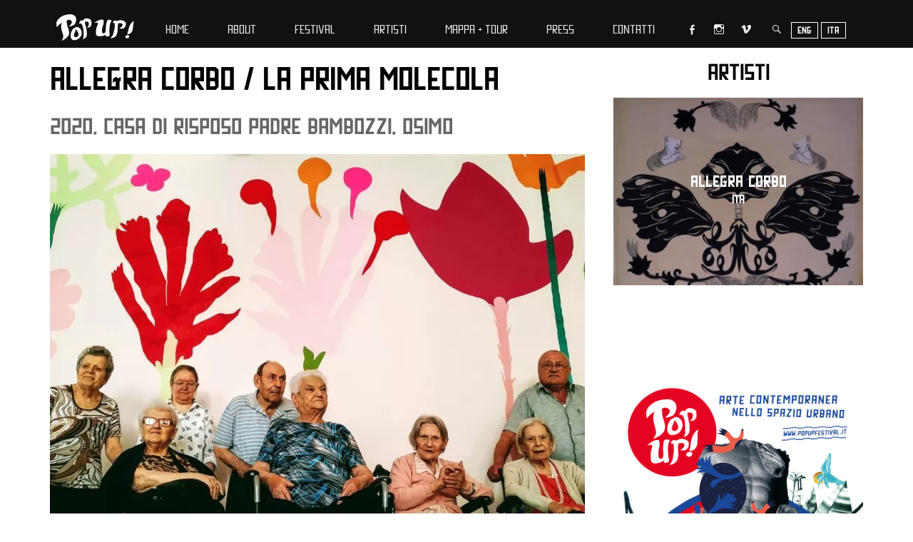

--- FILE ---
content_type: text/html; charset=UTF-8
request_url: https://popupfestival.it/allegra-corbo-la-prima-molecola-2020-osimo-casa-di-riposo-bambozzi/
body_size: 24038
content:
<!DOCTYPE html>
<!--[if lt IE 7]>      <html class="no-js lt-ie9 lt-ie8 lt-ie7" lang="it-IT"> <![endif]-->
<!--[if IE 7]>         <html class="no-js lt-ie9 lt-ie8" lang="it-IT"> <![endif]-->
<!--[if IE 8]>         <html class="no-js lt-ie9" lang="it-IT"> <![endif]-->
<!--[if gt IE 8]><!--> <html class="no-js" lang="it-IT"> <!--<![endif]-->
	<head>
		<title>Allegra Corbo / La prima molecola &bull; Pop Up! Festival</title>
		
		<!-- Default Meta Tags -->
		<meta charset="UTF-8">

<link href="//www.google-analytics.com" rel="dns-prefetch">

<meta http-equiv="X-UA-Compatible" content="IE=edge,chrome=1">

<meta name="viewport" content="width=device-width,initial-scale=1.0,user-scalable=yes">


		




<link rel="pingback" href="https://popupfestival.it/xmlrpc.php" />

		
		<!-- css + javascript -->
		
<!-- MapPress Easy Google Maps  Versione:2.56.9PRO (http://www.mappresspro.com/mappress) -->
<script type='text/javascript'>mapp = window.mapp || {}; mapp.data = [];</script>

	<!-- This site is optimized with the Yoast SEO plugin v15.3 - https://yoast.com/wordpress/plugins/seo/ -->
	<meta name="description" content="2020, Casa di Risposo Padre Bambozzi, Osimo" />
	<meta name="robots" content="index, follow, max-snippet:-1, max-image-preview:large, max-video-preview:-1" />
	<link rel="canonical" href="https://popupfestival.it/allegra-corbo-la-prima-molecola-2020-osimo-casa-di-riposo-bambozzi/" />
	<meta property="og:locale" content="it_IT" />
	<meta property="og:type" content="article" />
	<meta property="og:title" content="Allegra Corbo / La prima molecola &bull; Pop Up! Festival" />
	<meta property="og:description" content="2020, Casa di Risposo Padre Bambozzi, Osimo" />
	<meta property="og:url" content="https://popupfestival.it/allegra-corbo-la-prima-molecola-2020-osimo-casa-di-riposo-bambozzi/" />
	<meta property="og:site_name" content="Pop Up! Festival" />
	<meta property="article:publisher" content="https://www.facebook.com/pages/POPUP/220451265037" />
	<meta property="article:published_time" content="2020-08-28T12:24:22+00:00" />
	<meta property="article:modified_time" content="2023-07-18T13:12:08+00:00" />
	<meta property="og:image" content="https://popupfestival.it/wp-content/wpmowebp/wp-content/uploads/2020/08/1-Allegra-Corbo_La-prima-molecola_PopUpFestival2020-Osimo_Casa-riposo-Bambozzi_ph-Allegra-Corbo.webp" />
	<meta property="og:image:width" content="1920" />
	<meta property="og:image:height" content="1053" />
	<meta name="twitter:card" content="summary_large_image" />
	<meta name="twitter:creator" content="@popupstudio_" />
	<meta name="twitter:site" content="@popupstudio_" />
	<meta name="twitter:label1" content="Scritto da">
	<meta name="twitter:data1" content="popstaff">
	<meta name="twitter:label2" content="Tempo di lettura stimato">
	<meta name="twitter:data2" content="4 minuti">
	<script type="application/ld+json" class="yoast-schema-graph">{"@context":"https://schema.org","@graph":[{"@type":"WebSite","@id":"https://popupfestival.it/#website","url":"https://popupfestival.it/","name":"Pop Up! Festival","description":"Arte Contemporanea nello Spazio Urbano","potentialAction":[{"@type":"SearchAction","target":"https://popupfestival.it/?s={search_term_string}","query-input":"required name=search_term_string"}],"inLanguage":"it-IT"},{"@type":"ImageObject","@id":"https://popupfestival.it/allegra-corbo-la-prima-molecola-2020-osimo-casa-di-riposo-bambozzi/#primaryimage","inLanguage":"it-IT","url":"https://popupfestival.it/wp-content/wpmowebp/wp-content/uploads/2020/08/1-Allegra-Corbo_La-prima-molecola_PopUpFestival2020-Osimo_Casa-riposo-Bambozzi_ph-Allegra-Corbo.webp","width":1920,"height":1053},{"@type":"WebPage","@id":"https://popupfestival.it/allegra-corbo-la-prima-molecola-2020-osimo-casa-di-riposo-bambozzi/#webpage","url":"https://popupfestival.it/allegra-corbo-la-prima-molecola-2020-osimo-casa-di-riposo-bambozzi/","name":"Allegra Corbo / La prima molecola &bull; Pop Up! Festival","isPartOf":{"@id":"https://popupfestival.it/#website"},"primaryImageOfPage":{"@id":"https://popupfestival.it/allegra-corbo-la-prima-molecola-2020-osimo-casa-di-riposo-bambozzi/#primaryimage"},"datePublished":"2020-08-28T12:24:22+00:00","dateModified":"2023-07-18T13:12:08+00:00","author":{"@id":"https://popupfestival.it/#/schema/person/6a6e50191338b4b4532ba7a693bb2cef"},"description":"2020, Casa di Risposo Padre Bambozzi, Osimo","inLanguage":"it-IT","potentialAction":[{"@type":"ReadAction","target":["https://popupfestival.it/allegra-corbo-la-prima-molecola-2020-osimo-casa-di-riposo-bambozzi/"]}]},{"@type":"Person","@id":"https://popupfestival.it/#/schema/person/6a6e50191338b4b4532ba7a693bb2cef","name":"popstaff","image":{"@type":"ImageObject","@id":"https://popupfestival.it/#personlogo","inLanguage":"it-IT","url":"https://secure.gravatar.com/avatar/ee99dd8310372d03a58573184844b3c5?s=96&d=identicon&r=g","caption":"popstaff"}}]}</script>
	<!-- / Yoast SEO plugin. -->


<link rel='dns-prefetch' href='//ajax.googleapis.com' />
<link rel='dns-prefetch' href='//translate.google.com' />
<link rel='dns-prefetch' href='//fonts.googleapis.com' />
<link rel='dns-prefetch' href='//s.w.org' />
<link rel="alternate" type="application/rss+xml" title="Pop Up! Festival &raquo; Feed" href="https://popupfestival.it/feed/" />
<link rel="alternate" type="application/rss+xml" title="Pop Up! Festival &raquo; Feed dei commenti" href="https://popupfestival.it/comments/feed/" />
<link rel="alternate" type="application/rss+xml" title="Pop Up! Festival &raquo; Allegra Corbo / La prima molecola Feed dei commenti" href="https://popupfestival.it/allegra-corbo-la-prima-molecola-2020-osimo-casa-di-riposo-bambozzi/feed/" />
		<!-- This site uses the Google Analytics by MonsterInsights plugin v7.18.0 - Using Analytics tracking - https://www.monsterinsights.com/ -->
							<script src="//www.googletagmanager.com/gtag/js?id=UA-9690899-4"  type="text/javascript" data-cfasync="false" async></script>
			<script type="text/javascript" data-cfasync="false">
				var mi_version = '7.18.0';
				var mi_track_user = true;
				var mi_no_track_reason = '';
				
								var disableStr = 'ga-disable-UA-9690899-4';

				/* Function to detect opted out users */
				function __gtagTrackerIsOptedOut() {
					return document.cookie.indexOf( disableStr + '=true' ) > - 1;
				}

				/* Disable tracking if the opt-out cookie exists. */
				if ( __gtagTrackerIsOptedOut() ) {
					window[disableStr] = true;
				}

				/* Opt-out function */
				function __gtagTrackerOptout() {
					document.cookie = disableStr + '=true; expires=Thu, 31 Dec 2099 23:59:59 UTC; path=/';
					window[disableStr] = true;
				}

				if ( 'undefined' === typeof gaOptout ) {
					function gaOptout() {
						__gtagTrackerOptout();
					}
				}
								window.dataLayer = window.dataLayer || [];
				if ( mi_track_user ) {
					function __gtagTracker() {dataLayer.push( arguments );}
					__gtagTracker( 'js', new Date() );
					__gtagTracker( 'set', {
						'developer_id.dZGIzZG' : true,
						                    });
					__gtagTracker( 'config', 'UA-9690899-4', {
						forceSSL:true,link_attribution:true,					} );
										window.gtag = __gtagTracker;										(
						function () {
							/* https://developers.google.com/analytics/devguides/collection/analyticsjs/ */
							/* ga and __gaTracker compatibility shim. */
							var noopfn = function () {
								return null;
							};
							var newtracker = function () {
								return new Tracker();
							};
							var Tracker = function () {
								return null;
							};
							var p = Tracker.prototype;
							p.get = noopfn;
							p.set = noopfn;
							p.send = function (){
								var args = Array.prototype.slice.call(arguments);
								args.unshift( 'send' );
								__gaTracker.apply(null, args);
							};
							var __gaTracker = function () {
								var len = arguments.length;
								if ( len === 0 ) {
									return;
								}
								var f = arguments[len - 1];
								if ( typeof f !== 'object' || f === null || typeof f.hitCallback !== 'function' ) {
									if ( 'send' === arguments[0] ) {
										var hitConverted, hitObject = false, action;
										if ( 'event' === arguments[1] ) {
											if ( 'undefined' !== typeof arguments[3] ) {
												hitObject = {
													'eventAction': arguments[3],
													'eventCategory': arguments[2],
													'eventLabel': arguments[4],
													'value': arguments[5] ? arguments[5] : 1,
												}
											}
										}
										if ( 'pageview' === arguments[1] ) {
											if ( 'undefined' !== typeof arguments[2] ) {
												hitObject = {
													'eventAction': 'page_view',
													'page_path' : arguments[2],
												}
											}
										}
										if ( typeof arguments[2] === 'object' ) {
											hitObject = arguments[2];
										}
										if ( typeof arguments[5] === 'object' ) {
											Object.assign( hitObject, arguments[5] );
										}
										if ( 'undefined' !== typeof arguments[1].hitType ) {
											hitObject = arguments[1];
											if ( 'pageview' === hitObject.hitType ) {
												hitObject.eventAction = 'page_view';
											}
										}
										if ( hitObject ) {
											action = 'timing' === arguments[1].hitType ? 'timing_complete' : hitObject.eventAction;
											hitConverted = mapArgs( hitObject );
											__gtagTracker( 'event', action, hitConverted );
										}
									}
									return;
								}

								function mapArgs( args ) {
									var arg, hit = {};
									var gaMap = {
										'eventCategory': 'event_category',
										'eventAction': 'event_action',
										'eventLabel': 'event_label',
										'eventValue': 'event_value',
										'nonInteraction': 'non_interaction',
										'timingCategory': 'event_category',
										'timingVar': 'name',
										'timingValue': 'value',
										'timingLabel': 'event_label',
										'page' : 'page_path',
										'location' : 'page_location',
										'title' : 'page_title',
									};
									for ( arg in args ) {
										if ( args.hasOwnProperty(arg) && gaMap.hasOwnProperty(arg) ) {
											hit[gaMap[arg]] = args[arg];
										} else {
											hit[arg] = args[arg];
										}
									}
									return hit;
								}

								try {
									f.hitCallback();
								} catch ( ex ) {
								}
							};
							__gaTracker.create = newtracker;
							__gaTracker.getByName = newtracker;
							__gaTracker.getAll = function () {
								return [];
							};
							__gaTracker.remove = noopfn;
							__gaTracker.loaded = true;
							window['__gaTracker'] = __gaTracker;
						}
					)();
									} else {
										console.log( "" );
					( function () {
							function __gtagTracker() {
								return null;
							}
							window['__gtagTracker'] = __gtagTracker;
							window['gtag'] = __gtagTracker;
					} )();
									}
			</script>
				<!-- / Google Analytics by MonsterInsights -->
				<script type="text/javascript">
			window._wpemojiSettings = {"baseUrl":"https:\/\/s.w.org\/images\/core\/emoji\/13.0.0\/72x72\/","ext":".png","svgUrl":"https:\/\/s.w.org\/images\/core\/emoji\/13.0.0\/svg\/","svgExt":".svg","source":{"concatemoji":"https:\/\/popupfestival.it\/wp-includes\/js\/wp-emoji-release.min.js"}};
			!function(e,a,t){var n,r,o,i=a.createElement("canvas"),p=i.getContext&&i.getContext("2d");function s(e,t){var a=String.fromCharCode;p.clearRect(0,0,i.width,i.height),p.fillText(a.apply(this,e),0,0);e=i.toDataURL();return p.clearRect(0,0,i.width,i.height),p.fillText(a.apply(this,t),0,0),e===i.toDataURL()}function c(e){var t=a.createElement("script");t.src=e,t.defer=t.type="text/javascript",a.getElementsByTagName("head")[0].appendChild(t)}for(o=Array("flag","emoji"),t.supports={everything:!0,everythingExceptFlag:!0},r=0;r<o.length;r++)t.supports[o[r]]=function(e){if(!p||!p.fillText)return!1;switch(p.textBaseline="top",p.font="600 32px Arial",e){case"flag":return s([127987,65039,8205,9895,65039],[127987,65039,8203,9895,65039])?!1:!s([55356,56826,55356,56819],[55356,56826,8203,55356,56819])&&!s([55356,57332,56128,56423,56128,56418,56128,56421,56128,56430,56128,56423,56128,56447],[55356,57332,8203,56128,56423,8203,56128,56418,8203,56128,56421,8203,56128,56430,8203,56128,56423,8203,56128,56447]);case"emoji":return!s([55357,56424,8205,55356,57212],[55357,56424,8203,55356,57212])}return!1}(o[r]),t.supports.everything=t.supports.everything&&t.supports[o[r]],"flag"!==o[r]&&(t.supports.everythingExceptFlag=t.supports.everythingExceptFlag&&t.supports[o[r]]);t.supports.everythingExceptFlag=t.supports.everythingExceptFlag&&!t.supports.flag,t.DOMReady=!1,t.readyCallback=function(){t.DOMReady=!0},t.supports.everything||(n=function(){t.readyCallback()},a.addEventListener?(a.addEventListener("DOMContentLoaded",n,!1),e.addEventListener("load",n,!1)):(e.attachEvent("onload",n),a.attachEvent("onreadystatechange",function(){"complete"===a.readyState&&t.readyCallback()})),(n=t.source||{}).concatemoji?c(n.concatemoji):n.wpemoji&&n.twemoji&&(c(n.twemoji),c(n.wpemoji)))}(window,document,window._wpemojiSettings);
		</script>
		<style type="text/css">
img.wp-smiley,
img.emoji {
	display: inline !important;
	border: none !important;
	box-shadow: none !important;
	height: 1em !important;
	width: 1em !important;
	margin: 0 .07em !important;
	vertical-align: -0.1em !important;
	background: none !important;
	padding: 0 !important;
}
</style>
	<link rel='stylesheet' id='wp-block-library-css'  href='https://popupfestival.it/wp-includes/css/dist/block-library/style.min.css' type='text/css' media='all' />
<link rel='stylesheet' id='esg-plugin-settings-css'  href='https://popupfestival.it/wp-content/plugins/essential-grid/public/assets/css/settings.css' type='text/css' media='all' />
<link rel='stylesheet' id='tp-fontello-css'  href='https://popupfestival.it/wp-content/plugins/essential-grid/public/assets/font/fontello/css/fontello.css' type='text/css' media='all' />
<link rel='stylesheet' id='tp-barlow-condensed-css'  href='https://fonts.googleapis.com/css?family=Barlow+Condensed%3A100%2C200%2C300%2C400%2C500%2C600%2C700' type='text/css' media='all' />
<link rel='stylesheet' id='google-language-translator-css'  href='https://popupfestival.it/wp-content/plugins/google-language-translator/css/style.css' type='text/css' media='' />
<link rel='stylesheet' id='mappress-css'  href='https://popupfestival.it/wp-content/plugins/mappress-google-maps-for-wordpress/css/mappress.css' type='text/css' media='all' />
<link rel='stylesheet' id='dashicons-css'  href='https://popupfestival.it/wp-includes/css/dashicons.min.css' type='text/css' media='all' />
<link rel='stylesheet' id='my-calendar-reset-css'  href='https://popupfestival.it/wp-content/plugins/my-calendar/css/reset.css' type='text/css' media='all' />
<link rel='stylesheet' id='my-calendar-style-css'  href='https://popupfestival.it/wp-content/plugins/my-calendar/styles/twentytwenty.css' type='text/css' media='all' />
<link rel='stylesheet' id='cleaner-gallery-css'  href='https://popupfestival.it/wp-content/plugins/cleaner-gallery/css/gallery.min.css' type='text/css' media='all' />
<link rel='stylesheet' id='vwcss-flexslider-css'  href='https://popupfestival.it/wp-content/themes/popupnu/framework/flexslider/flexslider-custom.css' type='text/css' media='all' />
<link rel='stylesheet' id='genericons-css'  href='https://popupfestival.it/wp-content/themes/popupnu/framework/font-icons/genericons-pop/css/genericons-pop.css' type='text/css' media='all' />
<link rel='stylesheet' id='vwcss-swipebox-css'  href='https://popupfestival.it/wp-content/themes/popupnu/framework/swipebox/swipebox.css' type='text/css' media='all' />
<link rel='stylesheet' id='vwcss-bootstrap-css'  href='https://popupfestival.it/wp-content/themes/popupnu/framework/bootstrap/css/bootstrap.css' type='text/css' media='all' />
<link rel='stylesheet' id='vwcss-theme-css'  href='https://popupfestival.it/wp-content/themes/popupnu/css/theme.css' type='text/css' media='all' />
<link rel='stylesheet' id='style-css-theme-css'  href='https://popupfestival.it/wp-content/themes/popupnu/style.css' type='text/css' media='all' />
<link rel='stylesheet' id='simplyInstagram-css'  href='https://popupfestival.it/wp-content/plugins/simply-instagram/css/simply-instagram.css' type='text/css' media='all' />
<script type='text/javascript' src='https://ajax.googleapis.com/ajax/libs/jquery/2.2.2/jquery.min.js' id='jquery-core-js'></script>
<script type='text/javascript' src='https://popupfestival.it/wp-includes/js/jquery/jquery-migrate.min.js' id='jquery-migrate-js'></script>
<script type='text/javascript' id='monsterinsights-frontend-script-js-extra'>
/* <![CDATA[ */
var monsterinsights_frontend = {"js_events_tracking":"true","download_extensions":"doc,pdf,ppt,zip,xls,docx,pptx,xlsx","inbound_paths":"[{\"path\":\"\\\/go\\\/\",\"label\":\"affiliate\"},{\"path\":\"\\\/recommend\\\/\",\"label\":\"affiliate\"}]","home_url":"https:\/\/popupfestival.it","hash_tracking":"false","ua":"UA-9690899-4"};
/* ]]> */
</script>
<script type='text/javascript' src='https://popupfestival.it/wp-content/plugins/google-analytics-for-wordpress/assets/js/frontend-gtag.min.js' id='monsterinsights-frontend-script-js'></script>
<script type='text/javascript' id='instant-search-js-extra'>
/* <![CDATA[ */
var instant_search = {"blog_url":"https:\/\/popupfestival.it","ajax_url":"https:\/\/popupfestival.it\/wp-admin\/admin-ajax.php","placeholder":"Cerca"};
/* ]]> */
</script>
<script type='text/javascript' src='https://popupfestival.it/wp-content/themes/popupnu/framework/instant-search/instant-search.js' id='instant-search-js'></script>
<link rel="https://api.w.org/" href="https://popupfestival.it/wp-json/" /><link rel="alternate" type="application/json" href="https://popupfestival.it/wp-json/wp/v2/posts/10043" /><link rel="EditURI" type="application/rsd+xml" title="RSD" href="https://popupfestival.it/xmlrpc.php?rsd" />
<link rel="wlwmanifest" type="application/wlwmanifest+xml" href="https://popupfestival.it/wp-includes/wlwmanifest.xml" /> 
<meta name="generator" content="WordPress 5.5.15" />
<link rel='shortlink' href='https://popupfestival.it/?p=10043' />
<link rel="alternate" type="application/json+oembed" href="https://popupfestival.it/wp-json/oembed/1.0/embed?url=https%3A%2F%2Fpopupfestival.it%2Fallegra-corbo-la-prima-molecola-2020-osimo-casa-di-riposo-bambozzi%2F" />
<link rel="alternate" type="text/xml+oembed" href="https://popupfestival.it/wp-json/oembed/1.0/embed?url=https%3A%2F%2Fpopupfestival.it%2Fallegra-corbo-la-prima-molecola-2020-osimo-casa-di-riposo-bambozzi%2F&#038;format=xml" />
<style type="text/css">#google_language_translator { text-align:left !important; }select.goog-te-combo { float:right; }.goog-te-gadget { padding-top:13px; }.goog-te-gadget .goog-te-combo { margin-top:-7px !important; }.goog-te-gadget { margin-top:2px !important; }p.hello { font-size:12px; color:#666; }#google_language_translator, #language { clear:both; width:160px; text-align:right; }#language { float:right; }#flags { text-align:right; width:165px; float:right; clear:right; }#flags ul { float:right !important; }p.hello { text-align:right; float:right; clear:both; }.glt-clear { height:0px; clear:both; margin:0px; padding:0px; }#flags { width:165px; }#flags a { display:inline-block; margin-left:2px; }#google_language_translator a {display: none !important; }.goog-te-gadget {color:transparent !important;}.goog-te-gadget { font-size:0px !important; }.goog-branding { display:none; }.goog-tooltip {display: none !important;}.goog-tooltip:hover {display: none !important;}.goog-text-highlight {background-color: transparent !important; border: none !important; box-shadow: none !important;}#google_language_translator select.goog-te-combo { color:#ffffff; }.goog-te-banner-frame{visibility:hidden !important;}body { top:0px !important;}#glt-translate-trigger { bottom:auto; top:0; }.tool-container.tool-top { top:50px !important; bottom:auto !important; }.tool-container.tool-top .arrow { border-color:transparent transparent #d0cbcb; top:-14px; }#glt-translate-trigger > span { color:#ffffff; }#glt-translate-trigger { background:#dd3333; }#google_language_translator .goog-te-gadget .goog-te-combo { background:#000000; border:0 !important; }</style>
<style type="text/css">
<!--
/* Styles by My Calendar - Joseph C Dolson https://www.joedolson.com/ */

.mc-main .mc_general .event-title, .mc-main .mc_general .event-title a { background: #ba2a87; color: #ffffff; }
.mc-main .mc_general .event-title a:hover, .mc-main .mc_general .event-title a:focus { background: #870054;}
.mc-main .mc_allegracorbo .event-title, .mc-main .mc_allegracorbo .event-title a { background: #1e73be; color: #ffffff; }
.mc-main .mc_allegracorbo .event-title a:hover, .mc-main .mc_allegracorbo .event-title a:focus { background: #00408b;}
.mc-main .mc_agostino-iacurci .event-title, .mc-main .mc_agostino-iacurci .event-title a { background: #00a178; color: #ffffff; }
.mc-main .mc_agostino-iacurci .event-title a:hover, .mc-main .mc_agostino-iacurci .event-title a:focus { background: #006e45;}
.mc-main .mc_brokenfingaz .event-title, .mc-main .mc_brokenfingaz .event-title a { background: #fec133; color: #000000; }
.mc-main .mc_brokenfingaz .event-title a:hover, .mc-main .mc_brokenfingaz .event-title a:focus { background: #fff466;}
.mc-main .mc_giorgio-bartocci .event-title, .mc-main .mc_giorgio-bartocci .event-title a { background: #dd3333; color: #ffffff; }
.mc-main .mc_giorgio-bartocci .event-title a:hover, .mc-main .mc_giorgio-bartocci .event-title a:focus { background: #aa0000;}
.mc-main {--primary-dark: #313233; --primary-light: #fff; --secondary-light: #fff; --secondary-dark: #000; --highlight-dark: #666; --highlight-light: #efefef; --category-mc_general: #ba2a87; --category-mc_allegracorbo: #1e73be; --category-mc_agostino-iacurci: #00a178; --category-mc_brokenfingaz: #fec133; --category-mc_giorgio-bartocci: #dd3333; }
-->
</style><link href="https://fonts.googleapis.com/css?family=Open+Sans:400,400italic,700,700italic,400,400italic&#038;subset=latin,latin-ext,cyrillic,cyrillic-ext,greek-ext,greek,vietnamese" rel='stylesheet' type='text/css'>	<style type="text/css">
						@font-face {
			font-family: 'Custom Font 1';
			src: url( 'https://popupfestival.it/wp-content/uploads/2014/10/pastelaria.woff' );
		}
		
				
		::selection { color: white; background-color: #e30513; }
		h1, h2, h3, h4, h5, h6, .title, .super-title, .box-overlay, .section-description, .mapp-title, .mapp-title a, thead, th {
			font-family: 'Custom Font 1', sans-serif;
			font-weight: 600;
			color: #000000;
		}
		h1 { line-height: 1.1; }
		h2 { line-height: 1.2; }
		h3, h4, h5, h6, th { line-height: 1.4; }
		body {
			font-family: Open Sans, sans-serif;
			font-size: 14px;
			font-weight: 400;
			color: #000000;
		}

		.header-font,
		woocommerce div.product .woocommerce-tabs ul.tabs li, .woocommerce-page div.product .woocommerce-tabs ul.tabs li, .woocommerce #content div.product .woocommerce-tabs ul.tabs li, .woocommerce-page #content div.product .woocommerce-tabs ul.tabs li
		{ font-family: 'Custom Font 1', sans-serif; font-weight: 600; }
		.header-font-color { color: #000000; }

		.wp-caption p.wp-caption-text {
			color: #000000;
			border-bottom-color: #000000;
		}
		
		.body-font { font-family: Open Sans, sans-serif; font-weight: 400; }

		/* Only header font, No font-weight */
		.mobile-nav,
		.top-nav,
		.comment .author > span, .pingback .author > span, 
		.label, .tagcloud a,
		.woocommerce .product_meta .post-tags a,
		.bbp-topic-tags a,
		.rssmi_pagination,
		.woocommerce div.product span.price, .woocommerce-page div.product span.price, .woocommerce #content div.product span.price, .woocommerce-page #content div.product span.price, .woocommerce div.product p.price, .woocommerce-page div.product p.price, .woocommerce #content div.product p.price, .woocommerce-page #content div.product p.price,
		.main-nav .menu-link,
		ul.tribe-events-sub-nav li a,
		.datepicker, .datepicker.dropdown-menu	{ font-family: 'Custom Font 1', sans-serif; }

		/* Primary Color */
		.primary-bg,
		.label, .tagcloud a,
		.woocommerce nav.woocommerce-pagination ul li span.current, .woocommerce-page nav.woocommerce-pagination ul li span.current, .woocommerce #content nav.woocommerce-pagination ul li span.current, .woocommerce-page #content nav.woocommerce-pagination ul li span.current, .woocommerce nav.woocommerce-pagination ul li a:hover, .woocommerce-page nav.woocommerce-pagination ul li a:hover, .woocommerce #content nav.woocommerce-pagination ul li a:hover, .woocommerce-page #content nav.woocommerce-pagination ul li a:hover, .woocommerce nav.woocommerce-pagination ul li a:focus, .woocommerce-page nav.woocommerce-pagination ul li a:focus, .woocommerce #content nav.woocommerce-pagination ul li a:focus, .woocommerce-page #content nav.woocommerce-pagination ul li a:focus,
		#pagination > span, .mapp-links a,
		.rssmi_pagination ul li.active a, .rssmi_pagination ul li a:hover, .rssmi_pagination ul li a:focus,
		#tribe_events_filters_wrapper input[type="submit"], 
		.tribe-events-button, #tribe-events .tribe-events-button, 
		.tribe-events-button.tribe-inactive, #tribe-events .tribe-events-button:hover, 
		.tribe-events-button:hover, .tribe-events-button.tribe-active:hover,
		ul.tribe-events-sub-nav li a,
		.tribe-events-calendar td.mobile-active, 
		.tribe-events-calendar .tribe-events-past.tribe-events-has-events::after,
		#tribe-events-content .tribe-events-calendar td.tribe-events-present.mobile-active:hover	{
			background-color: #e30513;
		}
		a, .social-share a:hover, .site-social-icons a:hover,
		.bbp-topic-header a:hover,
		.bbp-forum-header a:hover,
		.bbp-reply-header a:hover,
		.title a, .widget-title a:hover { color: #e30513; }
		.button-primary { color: #e30513; border-color: #e30513; }
		.primary-border { border-color: #e30513; }

		/* Top-bar Colors */
		.top-bar, .mobile-nav, #mobile-nav-wrapper	{
			background-color: #000000;
			color: #eeeeee;
		}

		#open-mobile-nav, .top-nav  a, #mobile-nav-wrapper a {
			color: #eeeeee;
		}

		#open-mobile-nav:hover, .top-nav  a:hover, #mobile-nav-wrapper a:hover,
		.mobile-nav > .current-menu-ancestor > a,
		.mobile-nav > .current-menu-item > a {
			background-color: #e30513;
			color: #ffffff;
		}
		/*
		.box-overlay {
			background-color: rgba(227, 5, 19, 0.4);
		}
		*/
		.box-overlay a, .box-overlay .title, .box-overlay .super-title {
			color: #ffffff;
		}

		.top-nav .menu-item:hover { background-color: #e30513; }
		.top-nav .menu-item:hover > a { color: #ffffff; }

		/* Header Colors */
		.main-bar {
			color: #e30513;
			background-color: #f9f9f9;
		}

		/* Main Navigation Colors */
		.main-nav-bar {
			background-color: #111111;
		}

		.main-nav-bar, .main-nav > .menu-item > a, .top-bar-right > a {
			color: #eeeeee;
		}

		.main-nav .menu-item:hover > .menu-link,
		.main-nav > .current-menu-ancestor > a,
		.main-nav > .current-menu-item > a,
		.top-bar-right > a:hover {
			background-color: #ffffff;
			color: #111111;
		}

		/* Widgets */
		.widget_vw_widget_social_subscription .social-subscription:hover .social-subscription-icon { background-color: #e30513; }
		.widget_vw_widget_social_subscription .social-subscription:hover .social-subscription-count { color: #e30513; }

		.widget_vw_widget_categories a:hover { color: #e30513; }

		/* Footer Colors */
		#footer {
			background-color: #111111;
		}

		#footer .widget-title, .footer-sidebar .widget-title a,
		ins, ins .amount {
			color: #e30513;
		}

		#footer,
		#footer .title,
		#footer .comment-author,
		#footer .social-subscription-count
		{ color: #dddddd; }

		.copyright, .openbar {
			background-color: #000000;
		}
		.copyright, .copyright a, .openbar, .openbar a {
			color: #dddddd;
		}
		#toTop {
			border: 2px solid #eeeeee;
		}
		#toTop, #toTop a,
		button, .button, input[type="button"], input[type="submit"] {
			background:#111111;
			color:#eeeeee;
		}
		#toTop:hover, #toTop a:hover,
		button:hover, .button, input[type="button"]:hover, input[type="submit"]:hover {
			background-color:#e30513;
			color:#eeeeee;
			transition: all 0.4s ease-in-out;
		}
		.woocommerce a.button.alt, .woocommerce-page a.button.alt, .woocommerce button.button.alt, .woocommerce-page button.button.alt, .woocommerce input.button.alt, .woocommerce-page input.button.alt, .woocommerce #respond input#submit.alt, .woocommerce-page #respond input#submit.alt, .woocommerce #content input.button.alt, .woocommerce-page #content input.button.alt,
		.woocommerce a.button, .woocommerce-page a.button, .woocommerce button.button, .woocommerce-page button.button, .woocommerce input.button, .woocommerce-page input.button, .woocommerce #respond input#submit, .woocommerce-page #respond input#submit, .woocommerce #content input.button, .woocommerce-page #content input.button		{
			background:#111111!important;
			color:#eeeeee!important;
		}
		.woocommerce a.button:hover, .woocommerce-page a.button:hover, .woocommerce button.button:hover, .woocommerce-page button.button:hover, .woocommerce input.button:hover, .woocommerce-page input.button:hover, .woocommerce #respond input#submit:hover, .woocommerce-page #respond input#submit:hover, .woocommerce #content input.button:hover, .woocommerce-page #content input.button:hover {
			background-color:#e30513!important;
			color:#eeeeee!important;
			transition: all 0.4s ease-in-out;
		}
		/* Custom Styles */
				@media (max-width: 767px) {
  #glt-translate-trigger {
    top: 58px !important;
	right: 0 !important;
  }
}	</style>
	<!--[if IE]>
	<style type="text/css">
				@font-face {
			font-family: 'Custom Font 1';
			src: url( 'https://popupfestival.it/wp-content/uploads/2014/10/pastelaria.eot' );
		}
					</style>
	<![endif]-->
			<style type="text/css" id="wp-custom-css">
			.term-description {
	position:relative;
}
.slick-container{
position: absolute;
top: 0;
z-index: 3;
}
.slick-prev, 
.slick-next {
display: inline-block;
position: absolute;
top: 50%;
z-index: 4;
transform: translateY(-50%);
font-size:0;
background:;
border:2px solid #fff!important	
}

.slick-next::after {
display: block;
 content: url(/wp-content/uploads/2023/08/slider_arrow_w.svg);
position: absolute;
width: 25px;
top: 8px;
right: 0;
z-index: 2;

}
.slick-prev::after{
display: block;
 content: url(/wp-content/uploads/2023/08/slider_arrow_w.svg);
position: absolute;
width: 25px;
top: 8px;
left:0;
z-index: 2;
-webkit-transform: scaleX(-1);
transform: scaleX(-1);

}
.slick-prev {left:0; border-left:0!important}
.slick-next{right:0; border-right:0!important}
.eg-invisiblebutton {position:relative;z-index:3;color:transparent!important}


.mapp-layout {width:100%!important}


.mapp-iw .mapp-links a:link,  
.mapp-iw .mapp-links a:hover {background:transparent!important; color:#fff!important;}

.mapp-iw .mapp-links a:after {content:'Come Arrivare'; color:#000; position:relative; left:-63px; text-transform:none; letter-spacing:0.5px; font-size:12px; text-decoration:underline}

.mapp-directions {
    background-color: #009FE3;
    display: none;
    padding: 10px;
    position: relative;
}

.mapp-button-submit, .map-close  {
    color: #fff;
}

.mapp-directions input {border:0; padding:10px;}


.gm-style .gm-style-iw-c {max-width:300px!important}

.mapp-iw a, .mapp-iw a:link, .mapp-iw a:active, .mapp-iw a:visited, .mapp-iw a:hover {
   color:#000!important;
}

.mapp-body {padding-top:10px;    padding-top: 10px;
    font-family: 'Custom Font 1', sans-serif;
    font-size: 18px!important;}

.mapp-body font {font-size: 18px!important;}

.mapp-body a span {font-family: 'Custom Font 1', sans-serif;
    font-size: 18px!important; position:relative; top:10px}

/*bandierine lingua*/
/*
#nav-menu-item-8767 a {
    background: url(/wp-content/plugins/google-language-translator/images/flags.png) -116px -351px no-repeat!important;
    display: block;
    text-indent: -9999px;
    width: 24px;
    height: 18px;color:rgba(0,0,0,0)
}*/

.site-social-icon:nth-of-type(2),
.site-social-icon:nth-of-type(4)
{display:none!important}

#nav-menu-item-8768 a , #nav-menu-item-8767 a {
    background:none;
   	color:#fff; 
font-size:14px; font-family:'Custom Font 1'; font-weight:600; border:1px solid;padding:3px 8px;letter-spacing:1px}

#nav-menu-item-8768 a:hover , #nav-menu-item-8768 a:active, #nav-menu-item-8767 a:hover, 
#nav-menu-item-8767 a:active {
	background:#fff; 
	color:#111;
	
}



@media all and (max-width:768px){

#mobile-nav-wrapper>hr {
    margin-left: 15px;
    margin-right: 15px;
    border-top-width: 1px;
    border-top-color: #000;
}
	
}

/*home banner gif-gallery  tolgo spazio*/

.home .post-thumbnail-wrapper.imgLiquid_bgSize {margin-bottom:0;}

.home #page-content .vwpc-row:nth-of-type(2) {margin-top:-30px}

/*rimpicciolisco footer*/
.footer-sidebar {padding:15px 0 }
.copyright { padding: 15px 0 0;}

@media (max-width:767px){
.slick-container.col-sm-6{
width:100%
}
.single-item {
max-height:300px;
}
	
.footer-sidebar-2 {display: block!important; width: 100%!important;}
.footer-sidebar-1,.footer-sidebar-3 {margin:0 auto; text-align:center}
.footer-sidebar-3 {display: block; width: 100%;}
.footer-sidebar {padding:10px 0 0 0;}
.footer-sidebar .widget {padding:0;}
.footer-sidebar .widget-area+.widget-area .widget {
    border-top: 1px solid #333;
}
	
.footer-sidebar .aligncenter, 	.footer-sidebar div.aligncenter {margin:10px auto;}
	
}

/*tolgo effetto velatura da hover img*/
.widget a:hover img, .custom-gallery .gallery-item a:hover img, .featured-image.post-thumbnail-wrapper a:hover img,
.widget_vw_widget_image_banner a:hover img, .widget_vw_widget_custom_banner a:hover img, .widget_vw_widget_image a:hover img,
.post-slider .flex-active-slide a:hover .post-thumbnail-wrapper {
	opacity: 1;
}

/*nascondo press kit*/
#nav-menu-item-1742 .sub-menu-container, #nav-menu-item-5954 .sub-menu-container {display:none}

/*stringo header*/

.main-bar {padding:0; min-height:150px;}

#logo img {max-width:140px;max-height:140px; margin:5px 0;}

@media (min-width: 768px) {
.main-bar.header-layout-left-logo .header-ads {margin-top: 20px; display:none}
.header-ads h1 {margin: 0 0 .1em;}
.header-ads h3 { font-size: 30px;line-height: 34px;}
}
@media (max-width: 1279px) and (min-width: 768px) {
	.header-ads h3 {font-size: 26px;
   line-height: 24px;}
}

@media (max-width: 767px){
	.header-ads h1, .header-ads {margin: 0;}
	.header-ads h2,.header-ads h3{font-size: 20px;line-height: 24px;}
	#logo img {max-width:120px;max-height:120px;}
}

@media (max-width: 576px){
	
	

	
	.header-ads h1, .header-ads {margin: 0;}
.header-ads h2, .header-ads h3 {
font-size: 16px;
line-height: 24px;}
	#logo {float:left; padding-left:10px;}
	#logo img {max-width:100px;max-height:100px; text-align:left;}
	.header-ads h1 {font-size:40px;}
	.main-bar {padding: 0;min-height: 100px; 	background: url(/wp-content/uploads/2020/07/pattern-mobile.jpg) no-repeat;
    background-size: cover;}
.main-bar .header-ads {
 text-align: left;
 float: left;
 margin: 10px 5px 0 10px;}
	
}



@media (max-width: 360px){
	.header-ads h1, .header-ads {margin: 0;}
.header-ads h2, .header-ads h3 {
font-size: 14px;
line-height: 16px;}
	#logo {float:left; padding-left:10px; padding-top:5px;}
	#logo img {max-width:75px;max-height:75px; text-align:left; }
	.header-ads h1 {font-size:30px;}
	.main-bar {padding: 0;min-height: 100px;}
.main-bar .header-ads {
 text-align: left;
 float: left;
 margin: 5px 0 0 15px;}
	
	
	
}






/*tolgo condivisione doppia */
.social-share {display:none;}

/*pagine dei festival*/
@media all and (min-width:768px) {

.page-edizione-2008 .copertina-festival, .page-edizione-2015 .copertina-festival {margin-top:120px}
.page-edizione-2008 .copertina-festival  {margin-top:60px}
	
	.page-edizione-2009 .copertina-festival, 	.page-edizione-2010 .copertina-festival  {margin-top:-100px}	

}



.page-edizione-2015 .widget_current_terms_details .tax-artist, .page-edizione-2008 .widget_current_terms_details .tax-artist, .page-edizione-2010 .widget_current_terms_details .tax-artist, .page-edizione-2009 .widget_current_terms_details .tax-artist,  .page-edizione-2020 .widget_current_terms_details .tax-artist {max-width:50%; float:left; height:130px;}

.page-edizione-2015 .vw-sidebar-page, .page-edizione-2008 .vm-sidebar-page , .page-edizione-2010 .vm-sidebar-page, .page-edizione-2009 .vm-sidebar-page, .page-edizione-2020 .vm-sidebar-page  {clear:both}

.page-edizione-2008 .widget_vw_widget_post_extra_slider , .page-edizione-2009 .widget_vw_widget_post_extra_slider , .page-edizione-2010 .widget_vw_widget_post_extra_slider, .page-edizione-2015 .widget_vw_widget_post_extra_slider, .page-edizione-2020 .widget_vw_widget_post_extra_slider{clear:both}

.issu-link:link, .issue-link:active, .issu-link:visited { display: block;
    margin: 30px auto 0 auto;
    text-align: center;
    font-family: 'Custom Font 1';
    font-size: 24px;
    font-weight: 700;
    text-decoration: none; color:#000 ;border:1px solid; padding:20px;}

.issu-link:hover {color:#666; border:1px solid; padding:20px;}
   

/*single template*/

article h3.post-excerpt {
    font-weight: 400;
    color: #666;
    font-size: 2.4em;
    line-height: 1.4em;
    margin-top: 15px;
    margin-bottom: 15px;
    letter-spacing: 1px;
    font-weight: 700;
		visibility:visible;
	  }

h2.post-subtitle {display:none}


/*mobile nav*/
@media all and (max-width:360px) {.top-bar .top-bar-right {padding:0 5px 0;}
.top-bar #open-mobile-nav {padding:8px 0 0 8px}
}

footer a:link, footer a:visited, footer a:hover, footer a:active, {color:#fff!important} 

/*press kit - wp rss aggregator */

div.wpra-list-template .wpra-item-list>li.wpra-item {
    margin-top: 0;
    margin-bottom: 10px;
    font-family: 'Custom Font 1';
    font-size: 1.1em;
    font-weight: 600;
    letter-spacing: 1px;
}

.wprss-feed-meta {display:inline}

div.wpra-list-template .wpra-item-list > li.wpra-item {
    margin-top: 0px;
    margin-bottom: 15px;
    color: #e30513;
}


div.wpra-list-template .wpra-item-list > li.wpra-item a {color:#000;}

/*press review*/

.page-press hr {margin-top:10px; margin-bottom:0}

.page-press .post-thumbnail-wrapper {height:150px}



.wpra-item-list {padding-left:10px;}

/*ess grid festival*/
@media all and (min-width:1024px) {.esg-grid .mainul li.eg-festival2-wrapper {height:314px!important}
#esg-grid-6-1 .esg-overflowtrick
{overflow:visible!important}
li.eg-festival2-wrapper 
.esg-entry-media {padding-bottom:138%!important}}

/*calendario */

#custom_html-10 {margin-top:30px}
#custom_html-10 .mc-main .my-calendar-header {
    padding: 0;
    float: left;
    position: relative;
    top: 30px;
    z-index: 10;
}
.mc_bottomnav.my-calendar-footer {display:none}

#custom_html-10 .mc-main .event-title a {
    display: block;
    line-height: 1.5;
    padding: 4px 5px;
    position: relative;
    border-bottom: none;
    box-shadow: none;
    font-size: 9px;
    font-family: sans-serif;
    font-weight: 400;
  
}



.mc-main .mc-date {
    display: block;
    padding: 0 8px;
    font-size: 16px;
    text-align: right;
    font-family: 'Custom Font 1';
    font-weight: 600;
}



.mc-main caption, 
.mc-main.list .my-calendar-month, 
 .mc-main .heading {
    font-size: 20px;
    color: #E30513;
    text-align: right;
    margin: 0;
		font-family: 'Custom Font 1';
	
}


#custom_html-10
.mc-main {    position: relative;
    top: -30px;}


.mc-main .details {padding: 20px;}


.mc-main .time-block {
    float: left;
}


.mc-main button.close {left:auto; right:0;}



.longdesc.description {clear:both; float:none;}


.mc-main a {
    border-bottom: none;
    display: inline;
    font-family: 'Custom Font 1';
    color: #000;
    font-size: 16px;
}


.my-calendar-header .mc-format, 
.my-calendar-header .mc-time {display:none}

.mc-main .calendar-event .details, .mc-main .calendar-events  {z-index:9999999999999999999999999}

.mc-main .mc_general .event-title, .mc-main .mc_general .event-title a {
    color: #fff;
    font-size: 24px;
    margin-bottom: 0;
    display: block;
    padding: 0; background:red!important; text-align:center; font-weight:400;
}

.single-event .event-title {margin-bottom:20px!important;}



.event-title.summary a {
    font-family: arial;
    font-size: 1.2rem;
    font-weight: 400;
}

.event-time {display:none}
@media all and (max-width:576px) {
	 .mc-main .event-title.summary a {
     font-size: 9px;
    font-family: sans-serif!important;
    letter-spacing: 1px;
   
}} 

@media all and (max-width:360px) {
	 .mc-main .event-title.summary a { font-size: 8px!important;
    letter-spacing: 0.5px;
   }} 

@media all and (max-width:320px) {
	 .mc-main .event-title.summary a { letter-spacing: 0; }
} 

.my-calendar-prev a:before, .my-calendar-next a:after {top:0;}
.my-calendar-nav {position:relative; top:5px}

.mc-main .my-calendar-date-switcher select {color:#000}

.my-calendar-header>div, .mc_bottomnav>div {
    display: inline-block;
    font-family: 'Custom Font 1';
    color: #000;
}

.mc-main .my-calendar-date-switcher input[type=submit] {
    min-width: 2em;
    width: auto;
    padding: 0 10px!important;
}


.event-title.summary a {
    font-family: arial;
    font-size: 1.2rem;
    font-weight: 400;
}

.mc-main .has-events .mc-date, 
.mc-main .mc-date  {font-weight:400;}
.mc-main .sharing p     {display:none}
.mc-main td {height:auto;}
.mc-main th {font-weight:400}
.heading.my-calendar-month {font-weight:600; color:#000}
.mc-main .time-block {display:none}
.longdesc.description h4 {font-size: 22px;text-align: left;}
td.mcat_giorgio-bartocci {background:#dd3333!important}
td.mcat_brokenfingaz{background:#fec133!important}


/*pagina festival 2020*/
h3.artist-name {margin-top:10px}
h3.artist-name a {color:#000;}


.page-edizione-2020 .utcw-tag-2020 {background-color:#333!important}

@media (max-width: 767px) {
#page-content h1, #page-content h2, #page-content h3, #page-content h4, #page-content h5, #page-content h5, #page-content p {margin-left: 1rem; margin-right: 1rem; }
h3.artist-name {margin-top:0; margin-bottom:0;}
.page-edizione-2020 .main-bar .header-ads {margin: 10px 0 0; width: 70%;}
.page-edizione-2020 #logo {width: 30%;}
.page-edizione-2020	.container {
padding-left: 0!important; padding-right: 0!important;}

	.page-edizione-2020 .utcw-5plea2e.tagcloud {display:none}
	.xs-mb-20{margin-bottom:40px;}
	.page-edizione-2020 .artist-wrapper img {padding:0 0 10px 0!important;}
}





/*edizioni precedenti*/
 
.post-box-inner h3.title  {
    text-align: left!important;
}

.slides .post-box-inner h3.title {text-align:center!important}

/*mappress google map*/
.gm-style-iw-d {max-height:100%!important}
/*nascondo street view*/
.gm-svpc {display:none}

.page-id-207.mobile-nav-open #mobile-nav-wrapper {top:20px!important}


/*header new*/

.main-bar {
    padding: 0;
    min-height: 51px;
    background: #111;
}

@media all and (min-width:768px) {.main-bar.header-layout-left-logo #logo {position:absolute; right:0; padding-top:10px;}}

@media all and (max-width:767px) {
#logo {position: fixed;top: 5px;
z-index:9999; left: 50px;}	
.main-bar .header-ads {display:none}
.main-bar {min-height:0}
	
.post-nav.section-container	{ 			padding-top: 0;
    margin-bottom: 40px;
    margin-top: 0;}  
	
}

@media all and (max-width:360px){
	.top-bar .top-bar-right>a {
    padding: 8px 4px;
}
}


.logodesktop {position: relative;
    top: 15px;
    left: -15px;
}  


/*nascondo gli slider nelle pagine dei festival*/

.vwpc-section-featured_post_slider.no-sidebar {display:none} 

/*gallery
#swipebox-caption {
    top: auto!important;
	bottom:40px!important;
   
}*/

.redux-opts-group-tab {display:block}
.esg-grid .mainul li.eg-festival2-wrapper .esg-media-poster {background-size:contain!important}


/*edizione */
#custom_html-9{
margin-top:15px;	
}
@media (min-width:768px) {
#custom_html-6 {
padding-bottom:0;	
}
#vw_widget_post_slider-6 {
margin:0; padding:0;	
}
	.page-edizione-2019-22 .vwpc-section-featured_post_slider .col-sm-7.col-md-8 {margin-top:30px}
		
	.page-edizione-2019-22 .vwpc-section-custom_content .col-sm-7.col-md-8 h1 {margin-bottom:20px}
	.hidden-desktop {display:none}
	
}

.sticky-wrapper {
height:67px!important; 
max-height:67px!important	
}

.utcw-5plea2e.tagcloud {display:none!important}
h3.artist-name {
 margin: 5px 0;
}

.locandina{
display:block; 
background-size:cover; 
background-position:50% 50%;
min-height:280px;
width:100%;
	display:flex; 
	justify-content:center; 
	align-items:center;
	position:relative;
	padding:10px;
font-family:	'Custom Font 1',sans-serif!important;
	    font-size: 24px;
    line-height: 20px;
    color: #ffffff!important;
    font-weight: 600;
} 
.locandina p {
	position:relative; 
	z-index:2
}
.locandina2022 {
background-size: cover;
background-image: url('https://popupfestival.it/wp-content/wpmowebp/wp-content/uploads/2021/08/locandina2021.webp');
    width: 100%;
    height: 100%;
    min-height: 260px;
    background-position: 50% 50%;
    display: flex;
    align-items: center;
    justify-content: center;
}

.locandina2023 {
background-size: cover;
background-image: url('https://popupfestival.it/wp-content/wpmowebp/wp-content/uploads/2023/06/copertina-edizione-2023.webp');
    width: 100%;
    height: 100%;
    min-height: 260px;
    background-position: 50% 50%;
    display: flex;
    align-items: center;
    justify-content: center;
}

.locandina2015 {
background-size: cover;
background-image: url('https://popupfestival.it/wp-content/wpmowebp/wp-content/uploads/2020/07/copertina-2015-1.webp');
    width: 100%;
    height: 100%;
    min-height: 260px;
    background-position: 50% 50%;
    display: flex;
    align-items: center;
    justify-content: center;
}

.locandina2010 {
background-size: cover;
background-image: url('https://popupfestival.it/wp-content/wpmowebp/wp-content/uploads/2020/07/coprtina-2010-1.webp');
    width: 100%;
    height: 100%;
    min-height: 260px;
    background-position: 50% 50%;
    display: flex;
    align-items: center;
    justify-content: center;
}
.locandina2009 {
background-size: cover;
background-image: url('https://popupfestival.it/wp-content/wpmowebp/wp-content/uploads/2020/07/copertina-2009.webp');
    width: 100%;
    height: 100%;
    min-height: 260px;
    background-position: 50% 50%;
    display: flex;
    align-items: center;
    justify-content: center;
}

.locandina2008 {
background-size: cover;
background-image: url('https://popupfestival.it/wp-content/wpmowebp/wp-content/uploads/2020/07/copertina-2008.webp');
    width: 100%;
    height: 100%;
    min-height: 260px;
    background-position: 50% 50%;
    display: flex;
    align-items: center;
    justify-content: center;
}

.locandina-overlay {
position: absolute;
top: 0;
left: 0;
width: 100%;
height: 100%;
border: 0 solid transparent;
outline: 0 solid transparent;
background:rgba(0,0,0,0.3);
z-index:1;
opacity:0;
transition: all 0.3s ease
}
.locandina:hover .locandina-overlay {
	opacity:1
}

@media all and (max-width:768px){
	.locandina2023, 
	.locandina2022, 
	.locandina2010,
	.locandina2015,
	.locandina2009,
	.locandina2008{
		min-height:500px;
	}
	.locandina{min-height:500px; padding:0; margin:10px auto}
	.hidden-mobile {display:none}
}
		</style>
		
		<!-- HTML5 shim and Respond.js IE8 support of HTML5 elements and media queries -->
		<!--[if lt IE 9]>
			<script src="//cdnjs.cloudflare.com/ajax/libs/html5shiv/3.7/html5shiv.min.js"></script>
			<script src="//cdnjs.cloudflare.com/ajax/libs/respond.js/1.3.0/respond.min.js"></script>
		<![endif]-->
		
		<style>
	    	@media all and (min-width:768px) {header.main-bar {display:none}}
		</style>
		
	</head>
	<body id="top" class="post-template-default single single-post postid-10043 single-format-standard site-layout-full-large site-enable-post-box-effects">

			<nav id="mobile-nav-wrapper" role="navigation"></nav>
			<div id="off-canvas-body-inner">

				<!-- Top Bar -->
				<div id="top-bar" class="top-bar">
					<div class="container">
						<div class="row">
							<div class="col-sm-12">
								
								<a id="open-mobile-nav" href="#mobile-nav" title="Cerca"><i class="icon-entypo-menu"></i></a>
								
								<nav id="top-nav-wrapper">
																</nav>
								<div class="top-bar-right">
								
									<a class="site-social-icon" href="https://www.facebook.com/pages/POPUP/220451265037" title="Facebook" target="_blank"><i class="icon-social-facebook"></i></a><a class="site-social-icon" href="http://www.flickr.com/photos/popupancona/" title="Flickr" target="_blank"><i class="icon-social-flickr"></i></a><a class="site-social-icon" href="https://www.instagram.com/popupstudioit/" title="Instagram" target="_blank"><i class="icon-social-instagram"></i></a><a class="site-social-icon" href="https://www.pinterest.com/partecontempora/" title="Pinterest" target="_blank"><i class="icon-social-pinterest"></i></a><a class="site-social-icon" href="https://vimeo.com/popupstudioart" title="Vimeo" target="_blank"><i class="icon-social-vimeo"></i></a>									
									<a class="instant-search-icon" href="#menu1"><i class="icon-entypo-search"></i></a>
									
									
									<nav id="lang-nav-wrapper"><ul id="menu-lingua" class="top-nav list-unstyled"><li id="nav-menu-item-8767" class="main-menu-item  menu-item-even menu-item-depth-0 menu-item menu-item-type-custom menu-item-object-custom"><a href='#' class='nturl notranslate en united-states single-language flag' title='English'>ENG</a></li>
<li id="nav-menu-item-8768" class="main-menu-item  menu-item-even menu-item-depth-0 menu-item menu-item-type-custom menu-item-object-custom"><a href='#' class='nturl notranslate it Italian single-language flag' title='Italian'>ITA</a></li>
</ul></nav>								</div>
							</div>
						</div>
					</div>
				</div>
				<!-- End Top Bar -->
				
				<!-- Main Bar -->
								<header class="main-bar header-layout-left-logo">
					<div class="container">
						<div class="row">
							<div class="col-sm-12">
								<div id="logo" class="logopopup">
									<a href="https://popupfestival.it/">
																													<img src="https://popupfestival.it/wp-content/uploads/2020/07/LOGOHEADER.png" alt="Pop Up! Festival" class="logo-original" />
																												<h2 id="site-tagline" class="subtitle">Arte Contemporanea nello Spazio Urbano</h2>
																		</a>
								</div>
							
																<div class="header-ads">
									<div style="text-transform:uppercase;">
<h1 style="color:#FFFFFF; font-weight: normal;">Pop Up! Festival</h1>
<h2 style="color:#FFFFFF; font-weight: normal;">Arte Contemporanea nello spazio urbano</h2>
<h3 style="color:#FFFFFF; font-weight: normal;">Marche, Italia</h3>
</div>								</div>
																
							</div>
						</div>
					</div>
				</header>
				<!-- End Main Bar -->

				<!-- Main Navigation Bar -->
				<div id="main-nav-bar" class="main-nav-bar header-layout-left-logo">
					<div class="container">
						<div class="row">
							<div class="col-sm-12">
							    
							    
							    <div id="logo" class="logodesktop" style="display:inline-block">
									<a href="https://popupfestival.it/">
																													<img src="https://popupfestival.it/wp-content/uploads/2020/07/LOGOHEADER.png" alt="Pop Up! Festival" class="logo-original" />
																												<h2 id="site-tagline" class="subtitle">Arte Contemporanea nello Spazio Urbano</h2>
																		</a>
								</div>
							    
							    
							    
								<nav id="main-nav-wrapper"><ul id="menu-primario" class="main-nav list-unstyled"><li id="nav-menu-item-1034" class="main-menu-item  menu-item-even menu-item-depth-0 menu-item menu-item-type-post_type menu-item-object-page menu-item-home"><a href="https://popupfestival.it/" class="menu-link main-menu-link"><span>Home</span></a><div class="sub-menu-container"></div>
</li>
<li id="nav-menu-item-211" class="main-menu-item  menu-item-even menu-item-depth-0 menu-item menu-item-type-post_type menu-item-object-page"><a href="https://popupfestival.it/about/" class="menu-link main-menu-link"><span>About</span></a><div class="sub-menu-container"></div>
</li>
<li id="nav-menu-item-5954" class="main-menu-item  menu-item-even menu-item-depth-0 menu-item menu-item-type-post_type menu-item-object-page"><a href="https://popupfestival.it/festival/" class="menu-link main-menu-link"><span>Festival</span></a><div class="sub-menu-container"><ul class="sub-posts menu-odd  menu-depth-1"><li id="nav-menu-item-5954" class="col-sm-3 sub-menu-item menu-item-even menu-item-depth-1 menu-item menu-item-type-post_type menu-item-object-page"><article class="post-15690 post-box fly-in animated-content post-box-large-thumbnail"><div class="post-box-inner"><h3 class="title"><a href="https://popupfestival.it/festival/edizione-2023/" title="Link a PopUp Festival 2023 Osimo" rel="bookmark">PopUp Festival 2023 Osimo</a></h3></div></li><li id="nav-menu-item-5954" class="col-sm-3 sub-menu-item menu-item-even menu-item-depth-1 menu-item menu-item-type-post_type menu-item-object-page"><article class="post-2203 post-box fly-in animated-content post-box-large-thumbnail"><div class="post-box-inner"><h3 class="title"><a href="https://popupfestival.it/festival/edizione-2019-22/" title="Link a PopUp Festival 2019+22 Osimo" rel="bookmark">PopUp Festival 2019+22 Osimo</a></h3></div></li><li id="nav-menu-item-5954" class="col-sm-3 sub-menu-item menu-item-even menu-item-depth-1 menu-item menu-item-type-post_type menu-item-object-page"><article class="post-5915 post-box fly-in animated-content post-box-large-thumbnail"><div class="post-box-inner"><h3 class="title"><a href="https://popupfestival.it/festival/edizione-2015/" title="Link a 2015" rel="bookmark">2015</a></h3><div class="post-thumbnail-wrapper"><a href="https://popupfestival.it/festival/edizione-2015/"><img width="380" height="540" src="https://popupfestival.it/wp-content/wpmowebp/wp-content/uploads/2015/09/pop-up-festival-colli-esini-poster-380x540.webp" class="attachment-vw_poster size-vw_poster wp-post-image" alt="" loading="lazy" /></a></div></div></li><li id="nav-menu-item-5954" class="col-sm-3 sub-menu-item menu-item-even menu-item-depth-1 menu-item menu-item-type-post_type menu-item-object-page"><article class="post-5923 post-box fly-in animated-content post-box-large-thumbnail"><div class="post-box-inner"><h3 class="title"><a href="https://popupfestival.it/festival/edizione-2010/" title="Link a 2010" rel="bookmark">2010</a></h3><div class="post-thumbnail-wrapper"><a href="https://popupfestival.it/festival/edizione-2010/"><img width="380" height="540" src="https://popupfestival.it/wp-content/wpmowebp/wp-content/uploads/2015/09/COVER1-380x540.webp" class="attachment-vw_poster size-vw_poster wp-post-image" alt="" loading="lazy" /></a></div></div></li></ul></div>
</li>
<li id="nav-menu-item-5964" class="main-menu-item  menu-item-even menu-item-depth-0 menu-item menu-item-type-post_type menu-item-object-page"><a href="https://popupfestival.it/artisti/" class="menu-link main-menu-link"><span>Artisti</span></a><div class="sub-menu-container"></div>
</li>
<li id="nav-menu-item-425" class="main-menu-item  menu-item-even menu-item-depth-0 menu-item menu-item-type-post_type menu-item-object-page"><a href="https://popupfestival.it/mappa/" class="menu-link main-menu-link"><span>Mappa + Tour</span></a><div class="sub-menu-container"></div>
</li>
<li id="nav-menu-item-1742" class="main-menu-item  menu-item-even menu-item-depth-0 menu-item menu-item-type-post_type menu-item-object-page"><a href="https://popupfestival.it/press/" class="menu-link main-menu-link"><span>Press</span></a><div class="sub-menu-container"><ul class="sub-posts menu-odd  menu-depth-1"><li id="nav-menu-item-1742" class="col-sm-4 sub-menu-item menu-item-even menu-item-depth-1 menu-item menu-item-type-post_type menu-item-object-page"><article class="post-2194 post-box fly-in animated-content post-box-large-thumbnail"><div class="post-box-inner"><h3 class="title"><a href="https://popupfestival.it/press/press-kit/" title="Link a Press Kit" rel="bookmark">Press Kit</a></h3></div></li></ul></div>
</li>
<li id="nav-menu-item-1360" class="main-menu-item  menu-item-even menu-item-depth-0 menu-item menu-item-type-post_type menu-item-object-page"><a href="https://popupfestival.it/contatti/" class="menu-link main-menu-link"><span>Contatti</span></a><div class="sub-menu-container"></div>
</li>
</ul></nav>								<div class="top-bar-right">
									<a class="site-social-icon" href="https://www.facebook.com/pages/POPUP/220451265037" title="Facebook" target="_blank"><i class="icon-social-facebook"></i></a><a class="site-social-icon" href="http://www.flickr.com/photos/popupancona/" title="Flickr" target="_blank"><i class="icon-social-flickr"></i></a><a class="site-social-icon" href="https://www.instagram.com/popupstudioit/" title="Instagram" target="_blank"><i class="icon-social-instagram"></i></a><a class="site-social-icon" href="https://www.pinterest.com/partecontempora/" title="Pinterest" target="_blank"><i class="icon-social-pinterest"></i></a><a class="site-social-icon" href="https://vimeo.com/popupstudioart" title="Vimeo" target="_blank"><i class="icon-social-vimeo"></i></a>									
									<a class="instant-search-icon" href="#menu1"><i class="icon-entypo-search"></i></a>
									
									
									<nav id="lang-nav-wrapper"><ul id="menu-lingua-1" class="main-nav list-unstyled"><li id="nav-menu-item-8767" class="main-menu-item  menu-item-even menu-item-depth-0 menu-item menu-item-type-custom menu-item-object-custom"><a href='#' class='nturl notranslate en united-states single-language flag' title='English'>ENG</a></li>
<li id="nav-menu-item-8768" class="main-menu-item  menu-item-even menu-item-depth-0 menu-item menu-item-type-custom menu-item-object-custom"><a href='#' class='nturl notranslate it Italian single-language flag' title='Italian'>ITA</a></li>
</ul></nav>								</div>
							</div>
						</div>
					</div>
				</div>
				<!-- End Main Navigation Bar -->
	
<div id="page-wrapper" class="container">
	<div class="row">
		<div id="page-content" class="col-sm-7 col-md-8">
			
									<article id="post-10043" class="post-10043 post type-post status-publish format-standard has-post-thumbnail hentry category-wall-painting category-featured category-walls category-homepage tag-street-art tag-wallpainting tag-pop-up tag-festival-pop-up tag-marche tag-urban-art tag-destinazione-marche tag-osimo tag-arte-contemporanea tag-arte-urbana tag-allegra-corbo tag-street-art-tour tag-regione-marche tag-wall-painting tag-urban-artist tag-street-artist tag-streetart-tour tag-pop-up-tour tag-popup-studio artist-allegra-corbo edition-2019-22">

						<h1 class="post-title title title-large entry-title">Allegra Corbo / La prima molecola</h1>
													<h2 class="post-subtitle subtitle title-large entry-title">2019-22, Casa di Riposo Padre Bambozzi</h2>
						
													<h3 class="post-excerpt subtitle">2020, Casa di Risposo Padre Bambozzi, Osimo</h3>
						
						<div class="social-share">
	<span class="header-font">CONDIVIDI:</span>

		<a class="social-facebook" href="https://www.facebook.com/sharer.php?u=https%3A%2F%2Fpopupfestival.it%2Fallegra-corbo-la-prima-molecola-2020-osimo-casa-di-riposo-bambozzi%2F&amp;t=Allegra Corbo / La prima molecola" title="Condividi su Facebook" target="_blank"><i class="icon-social-facebook"></i></a>
	
		<a class="social-twitter" href="https://twitter.com/home?status=Allegra Corbo / La prima molecola https://popupfestival.it/allegra-corbo-la-prima-molecola-2020-osimo-casa-di-riposo-bambozzi/" title="Condividi su Twitter" target="_blank"><i class="icon-social-twitter"></i></a>
		

			<a class="social-pinterest" href="https://pinterest.com/pin/create/button/?url=https%3A%2F%2Fpopupfestival.it%2Fallegra-corbo-la-prima-molecola-2020-osimo-casa-di-riposo-bambozzi%2F&amp;media=https://popupfestival.it/wp-content/wpmowebp/wp-content/uploads/2020/08/1-Allegra-Corbo_La-prima-molecola_PopUpFestival2020-Osimo_Casa-riposo-Bambozzi_ph-Allegra-Corbo.webp&amp;description=Allegra Corbo / La prima molecola" title="Condividi su Pinterest" target="_blank"><i class="icon-social-pinterest"></i></a>
	
		
		<a class="social-googleplus" href="https://plus.google.com/share?url=https%3A%2F%2Fpopupfestival.it%2Fallegra-corbo-la-prima-molecola-2020-osimo-casa-di-riposo-bambozzi%2F" title="Condividi su Google+" target="_blank"><i class="icon-social-gplus"></i></a>
	
	
	
	
	
	</div>						
												
						<div class="post-meta header-font" style="display:none;">
		<span class="post-date updated">Agosto 2020</span>
	<span class="author vcard"><span class="fn">Pop Up!</span></span>
</div>						
							<div class="post-thumbnail-wrapper custom-gallery featured-image animated-content fly-in">
		<a href="https://popupfestival.it/wp-content/wpmowebp/wp-content/uploads/2020/08/1-Allegra-Corbo_La-prima-molecola_PopUpFestival2020-Osimo_Casa-riposo-Bambozzi_ph-Allegra-Corbo.webp" title="Immagine di Allegra Corbo / La prima molecola">
			<img width="750" height="560" src="https://popupfestival.it/wp-content/wpmowebp/wp-content/uploads/2020/08/1-Allegra-Corbo_La-prima-molecola_PopUpFestival2020-Osimo_Casa-riposo-Bambozzi_ph-Allegra-Corbo-750x560.webp" class="attachment-vw_medium_featured size-vw_medium_featured wp-post-image" alt="" loading="lazy" />		</a>
	</div>
						
						<div class="post-content clearfix">
														<div id='gallery-1' class='custom-gallery galleryid-10043 clearfix' data-gallery-layout='213'><figure id='gallery-att-10818' class='gallery-item'><a title=""  href='https://popupfestival.it/wp-content/wpmowebp/wp-content/uploads/2020/08/23Allegra-Corbo_LaPrimaMolecolaworkingprogress_PopUpFestival2020-Osimo_Casa-riposo-Bambozzi_ph-AllegraCorbo.webp' itemprop="contentURL"><img width="380" height="285" src="https://popupfestival.it/wp-content/wpmowebp/wp-content/uploads/2020/08/23Allegra-Corbo_LaPrimaMolecolaworkingprogress_PopUpFestival2020-Osimo_Casa-riposo-Bambozzi_ph-AllegraCorbo-380x285.webp" class="attachment-vw_medium size-vw_medium" alt="" loading="lazy" itemprop="thumbnail" /></a></figure><figure id='gallery-att-10812' class='gallery-item'><a title=""  href='https://popupfestival.it/wp-content/wpmowebp/wp-content/uploads/2020/08/13Allegra-Corbo_LaPrimaMolecola_laboratorio_PopUpFestival2020-Osimo_Casa-riposo-Bambozzi_ph-AllegraCorbo.webp' itemprop="contentURL"><img width="380" height="285" src="https://popupfestival.it/wp-content/wpmowebp/wp-content/uploads/2020/08/13Allegra-Corbo_LaPrimaMolecola_laboratorio_PopUpFestival2020-Osimo_Casa-riposo-Bambozzi_ph-AllegraCorbo-380x285.webp" class="attachment-vw_medium size-vw_medium" alt="" loading="lazy" itemprop="thumbnail" /></a></figure><figure id='gallery-att-10817' class='gallery-item'><a title=""  href='https://popupfestival.it/wp-content/wpmowebp/wp-content/uploads/2020/08/22Allegra-Corbo_LaPrimaMolecolaworkingprogress_PopUpFestival2020-Osimo_Casa-riposo-Bambozzi_ph-AllegraCorbo.webp' itemprop="contentURL"><img width="750" height="560" src="https://popupfestival.it/wp-content/wpmowebp/wp-content/uploads/2020/08/22Allegra-Corbo_LaPrimaMolecolaworkingprogress_PopUpFestival2020-Osimo_Casa-riposo-Bambozzi_ph-AllegraCorbo-750x560.webp" class="attachment-vw_medium_featured size-vw_medium_featured" alt="" loading="lazy" itemprop="thumbnail" /></a></figure><figure id='gallery-att-10814' class='gallery-item'><a title=""  href='https://popupfestival.it/wp-content/wpmowebp/wp-content/uploads/2020/08/15Allegra-Corbo_LaPrimaMolecola_PopUpFestival2020Osimo_Casa-riposo-Bambozzi_ph-AllegraCorbo.webp' itemprop="contentURL"><img width="750" height="560" src="https://popupfestival.it/wp-content/wpmowebp/wp-content/uploads/2020/08/15Allegra-Corbo_LaPrimaMolecola_PopUpFestival2020Osimo_Casa-riposo-Bambozzi_ph-AllegraCorbo-750x560.webp" class="attachment-vw_medium_featured size-vw_medium_featured" alt="" loading="lazy" itemprop="thumbnail" /></a></figure><figure id='gallery-att-10808' class='gallery-item'><a title=""  href='https://popupfestival.it/wp-content/wpmowebp/wp-content/uploads/2020/08/8Allegra-Corbo_LaPrimaMolecola_PopUpFestival2020-Osimo_Casa-riposo-Bambozzi_ph-Aurelio-Laloni-rotated-e1602001046130.webp' itemprop="contentURL"><img width="750" height="560" src="https://popupfestival.it/wp-content/wpmowebp/wp-content/uploads/2020/08/8Allegra-Corbo_LaPrimaMolecola_PopUpFestival2020-Osimo_Casa-riposo-Bambozzi_ph-Aurelio-Laloni-rotated-e1602001046130-750x560.webp" class="attachment-vw_medium_featured size-vw_medium_featured" alt="" loading="lazy" itemprop="thumbnail" /></a></figure><figure id='gallery-att-10813' class='gallery-item'><a title=""  href='https://popupfestival.it/wp-content/wpmowebp/wp-content/uploads/2020/08/14Allegra-Corbo_LaPrimaMolecola_PopUpFestival2020-Osimo_Casa-riposo-Bambozzi_ph-AllegraCorbo.webp' itemprop="contentURL"><img width="750" height="560" src="https://popupfestival.it/wp-content/wpmowebp/wp-content/uploads/2020/08/14Allegra-Corbo_LaPrimaMolecola_PopUpFestival2020-Osimo_Casa-riposo-Bambozzi_ph-AllegraCorbo-750x560.webp" class="attachment-vw_medium_featured size-vw_medium_featured" alt="" loading="lazy" itemprop="thumbnail" /></a></figure><figure id='gallery-att-10810' class='gallery-item'><a title=""  href='https://popupfestival.it/wp-content/wpmowebp/wp-content/uploads/2020/08/10Allegra-Corbo_LaPrimaMolecola_PopUpFestival2020-Osimo_Casa-riposo-Bambozzi_ph-Aurelio-Laloni.jpg.webp' itemprop="contentURL"><img width="750" height="560" src="https://popupfestival.it/wp-content/wpmowebp/wp-content/uploads/2020/08/10Allegra-Corbo_LaPrimaMolecola_PopUpFestival2020-Osimo_Casa-riposo-Bambozzi_ph-Aurelio-Laloni.jpg-750x560.webp" class="attachment-vw_medium_featured size-vw_medium_featured" alt="" loading="lazy" itemprop="thumbnail" /></a></figure><figure id='gallery-att-10909' class='gallery-item'><a title=""  href='https://popupfestival.it/wp-content/wpmowebp/wp-content/uploads/2020/08/6583_1813_allegra-corbo-la-prima-molecola-scaled.webp' itemprop="contentURL"><img width="750" height="560" src="https://popupfestival.it/wp-content/wpmowebp/wp-content/uploads/2020/08/6583_1813_allegra-corbo-la-prima-molecola-750x560.webp" class="attachment-vw_medium_featured size-vw_medium_featured" alt="" loading="lazy" itemprop="thumbnail" /></a></figure><figure id='gallery-att-10809' class='gallery-item'><a title=""  href='https://popupfestival.it/wp-content/wpmowebp/wp-content/uploads/2020/08/9Allegra-Corbo_LaPrimaMolecola_PopUpFestival2020-Osimo_Casa-riposo-Bambozzi_ph-Aurelio-Laloni.webp' itemprop="contentURL"><img width="750" height="560" src="https://popupfestival.it/wp-content/wpmowebp/wp-content/uploads/2020/08/9Allegra-Corbo_LaPrimaMolecola_PopUpFestival2020-Osimo_Casa-riposo-Bambozzi_ph-Aurelio-Laloni-750x560.webp" class="attachment-vw_medium_featured size-vw_medium_featured" alt="" loading="lazy" itemprop="thumbnail" /></a></figure><figure id='gallery-att-10807' class='gallery-item'><a title=""  href='https://popupfestival.it/wp-content/wpmowebp/wp-content/uploads/2020/08/6-Allegra-Corbo_work-in-progress_PopUpFestival2020-Osimo_Casa-riposo-Bambozzi_ph-Aurelio-Laloni.webp' itemprop="contentURL"><img width="750" height="560" src="https://popupfestival.it/wp-content/wpmowebp/wp-content/uploads/2020/08/6-Allegra-Corbo_work-in-progress_PopUpFestival2020-Osimo_Casa-riposo-Bambozzi_ph-Aurelio-Laloni-750x560.webp" class="attachment-vw_medium_featured size-vw_medium_featured" alt="" loading="lazy" itemprop="thumbnail" /></a></figure><figure id='gallery-att-10806' class='gallery-item'><a title=""  href='https://popupfestival.it/wp-content/wpmowebp/wp-content/uploads/2020/08/5Allegra-Corbo_LaPrimaMolecola_PopUpFestival2020-Osimo_Casa-riposo-Bambozzi_ph-AllegraCorbo.webp' itemprop="contentURL"><img width="750" height="560" src="https://popupfestival.it/wp-content/wpmowebp/wp-content/uploads/2020/08/5Allegra-Corbo_LaPrimaMolecola_PopUpFestival2020-Osimo_Casa-riposo-Bambozzi_ph-AllegraCorbo-750x560.webp" class="attachment-vw_medium_featured size-vw_medium_featured" alt="" loading="lazy" itemprop="thumbnail" /></a></figure><figure id='gallery-att-10907' class='gallery-item'><a title=""  href='https://popupfestival.it/wp-content/wpmowebp/wp-content/uploads/2020/08/1818_allegra-corbo-la-prima-molecola-photo-by-Aurelio_Laloni-scaled.webp' itemprop="contentURL"><img width="750" height="560" src="https://popupfestival.it/wp-content/wpmowebp/wp-content/uploads/2020/08/1818_allegra-corbo-la-prima-molecola-photo-by-Aurelio_Laloni-750x560.webp" class="attachment-vw_medium_featured size-vw_medium_featured" alt="" loading="lazy" itemprop="thumbnail" /></a></figure><figure id='gallery-att-10908' class='gallery-item'><a title=""  href='https://popupfestival.it/wp-content/wpmowebp/wp-content/uploads/2020/08/1867_1813_allegra-corbo-la-prima-molecola-photo-by-Aurelio_Laloni-scaled.webp' itemprop="contentURL"><img width="750" height="560" src="https://popupfestival.it/wp-content/wpmowebp/wp-content/uploads/2020/08/1867_1813_allegra-corbo-la-prima-molecola-photo-by-Aurelio_Laloni-750x560.webp" class="attachment-vw_medium_featured size-vw_medium_featured" alt="" loading="lazy" itemprop="thumbnail" /></a></figure><figure id='gallery-att-10805' class='gallery-item'><a title=""  href='https://popupfestival.it/wp-content/wpmowebp/wp-content/uploads/2020/08/4Allegra-Corbo_LaPrimaMolecola_PopUpFestival2020-Osimo_Casa-riposo-Bambozzi_ph-Aurelio-Laloni.webp' itemprop="contentURL"><img width="750" height="560" src="https://popupfestival.it/wp-content/wpmowebp/wp-content/uploads/2020/08/4Allegra-Corbo_LaPrimaMolecola_PopUpFestival2020-Osimo_Casa-riposo-Bambozzi_ph-Aurelio-Laloni-750x560.webp" class="attachment-vw_medium_featured size-vw_medium_featured" alt="" loading="lazy" itemprop="thumbnail" /></a></figure><figure id='gallery-att-10804' class='gallery-item'><a title=""  href='https://popupfestival.it/wp-content/wpmowebp/wp-content/uploads/2020/08/3Allegra-Corbo_LaPrimaMolecola_PopUpFestival2020Osimo_Casa-riposo-Bambozzi_ph-Aurelio-Laloni.jpg.webp' itemprop="contentURL"><img width="750" height="560" src="https://popupfestival.it/wp-content/wpmowebp/wp-content/uploads/2020/08/3Allegra-Corbo_LaPrimaMolecola_PopUpFestival2020Osimo_Casa-riposo-Bambozzi_ph-Aurelio-Laloni.jpg-750x560.webp" class="attachment-vw_medium_featured size-vw_medium_featured" alt="" loading="lazy" itemprop="thumbnail" /></a></figure></div>
<p class="p1">“La prima molecola” è l&#8217;opera di Allegra Corbo che nasce con il coinvolgimento degli ospiti della casa di riposo Padre Bambozzi di Osimo.<span class="Apple-converted-space">  </span>Il progetto è iniziato lo scorso autunno con un workshop tenuto dall&#8217;artista, durante il quale gli anziani, alcuni ultracentenari, hanno fatto riemergere le proprie memorie “verdi” (i giardini e orti dell’infanzia, gli alberi dai quali mangiavano i frutti, i fiori dell&#8217;amato) e le hanno restituite con varie tecniche artistiche (disegno, acquerello, cut-out, stampa blockprint). Dopo il lockdown, in agosto, l&#8217;artista ha realizzato un&#8217;opera murale riproducendo quelle immagini in un collage immaginifico, un giardino visionario dove la Natura si incontra con la rimembranza. L&#8217;opera si ispira ai cut-outs di Matisse, ultimi lavori realizzati dal maestro francese quando una malattia limitò la sua mobilità fisica. L&#8217;intervento nasce da un progetto di PopUp Studio in collaborazione con l&#8217;artista e con il supporto della Fondazione Padre Bambozzi.</p>
<p style="text-align: center;"> Fondazione Bambozzi, casa di riposo. Via Matteotti 2, Osimo</p>
<p>&nbsp;</p>
<p><em>&#8220;Ho deciso di scriverti in prima persona, sperando di tagliare corto la falsa neutralità di chi scrive a proposito di qualcosa che in fondo riconosce come una parte di sé &#8211; come guardarsi ad uno specchio che riflette quello che non ci si spiega. Non è facile dirti come mi veda riflesso in quello che fai, perché la natura che rappresenti è fatta di sensazioni senza verbo, che echeggiano quello che dentro ognuno di noi resta irrappresentabile. Ma nonostante questo risponde ad un istinto primordiale verso qualcosa che lo contenga e lo racconti. Cose che avrebbero diritto al silenzio, ma a cui non riusciamo a garantiglierlo.</em></p>
<p><em>I tuoi diagrammi, le tue costruzioni, espongono un sistema che parla simultaneamente di sopravvivenza e di crescita. Negli anni ho imparato ad aggrapparmici per la vita, e al contempo ad utilizzarli come strumenti per la navigazione nei recessi dell’anima. In fondo le anime nostre &#8211; tutte &#8211; sono affette dalla stessa inquietudine, e forse quello che le differenzia sono solo i tempi e le modalità a cui tale irrequietezza viene dedicata. Per te non credo si sia mai trattato di avere scelta, e questo in maniera perversa mi ha sempre dato un po di conforto. Mal comune mezzo gaudio.</em></p>
<p><em>Fare arte come la fai tu, per come la vedo io, è in primis un cercare di venire a patti con le fattualità del “danno”: EccoCi. EccoLo. Una volta che questo primo passo viene intrapreso, componi le carte che espongono un piano, un percorso. Proponi una strada bendata, come se guidata da voci. In questo senso nel tuo lavoro ho sempre riconosciuto qualcosa di utilitario, come se la chiave del tuo immaginario fosse un dispositivo predisposto all’uso, o un manuale che illustra come “si funziona”. Il tuo ricorrere a riferimenti scientifici &#8211; a certi riferimenti scientifici &#8211; sono autoesplicativi: tubi, cordoni ombelicali, canali uterini, organi immaginari o reali che si arrangiano in mandala, in incantesimi con i quali racconti come si diventa, ogni volta con qualcosa di aggiunto o di detratto, auspicando armonia costi quel che costi. Hai oscillato dalla più estrema intimità e riservatezza &#8211; quasi reclusione &#8211; fino alle performance, festival, momenti di grande collettività, in cui riesci a metterti in gioco di fronte a pubblici spesso distanti anni luce da ciò che convenzionalmente consideriamo gli spazi e le audience dell’arte. Ma è proprio in questa distanza &#8211; nello sfruttare la tua condizione aliena nel mondo che ci circonda ogni giorno &#8211; che riesci a sintetizzare il potere olistico dell’arte, celebrandola come quello che rende questo posto abitabile.</em></p>
<p><em>Ed è sempre sotto questa veste di esploratrice di altri posti &#8211; altre condizioni &#8211; che anche il tuo ultimo progetto alla Casa di Riposo Bambozzi viene a manifestarsi. Questa volta è il turno di anziani a diversi stadi della loro tarda esistenza, accolti in uno spazio fisico marcato come spesso accade dalla genericità &#8211; una sala d’attesa, anticamera a quello che forse sarà un nuovo giorno. Il processo e’ stato a parole semplice: immagini di un erbario tratto dalla memoria degli ospiti, riprodotti in scala sulle pareti della sala comunitaria. Linee esitanti &#8211; più per regresso che non per paura o imprecisione &#8211; dalla cima fino alle loro radici carpite, una fragilità che con la tecnica del ritaglio di carta e collage sei riuscita meglio che con la pittura a mantenere e rispettare. Li guardo come si guardano ritratti di vite, precari e monumentali, come le anime di ognuno dei loro autori originali sospesi a mezz’aria, elevati a qualcosa che “l’altro” dell’arte sa restituire, a noi tutti, accompagnandoci nel viaggio. Con sguardi, forme, gesti, colori, composizioni e sovrapposizioni, è come se raccontassi di una rinascita &#8211; diversi, degni di cura, fragili e spesso dall’aspetto quasi convalescente, ma con una forza che viene dal riconoscersi anche negli aspetti più penosi &#8211; il percorso che Joseph Beuys descrive dalla ferita all’arma.</em></p>
<p><em>Nel tempo ti ho osservato affilare le tue armi, distillando la tua “scienza’ come una pratica di Fede. Nel libro “Un punto di approdo” lo scrittore Isham Matar parla di questa espressione di fede &#8211; tipica dell’Amore e dell’Arte &#8211; come di un complemento essenziale per nostro funzionamento, in faccia alla nostra sempre inadeguata conoscenza, al nostro limitato sapere. Imparare a vivere con l’inspiegabile &#8211; dandogli un volto emotivo, una forma &#8211; e dotarlo di un linguaggio tutto suo, fatto di errore, esperienza, ricerca e curiosità, dubbio e inevitabilità, di ambivalenza e certezza &#8211; è il lavoro del lavoro.&#8221;</em></p>
<p style="text-align: right;"><strong>Testo di Enrico David</strong></p>
						</div>
						
						
						
					</article>
				
				
			
				
				
												
								
								
				
					</div>

		<aside id="page-sidebar" class="sidebar-wrapper col-sm-5 col-md-4">
			<div class="sidebar-inner">
		<div id="current-terms-2" class="widget vw-sidebar-single widget_current_terms_details">		<h3 class="widget-title"><a href=/artisti>Artisti</a></h3>		<div class="post-box-list">
									<article class="term-68 extra tax-artist post-box fly-in animated-content post-box-large-thumbnail post-box-tile">
																			<div class="post-thumbnail-wrapper"><a href="https://popupfestival.it/artisti/allegra-corbo/"><img loading="lazy" width="380" height="285" src="https://popupfestival.it/wp-content/wpmowebp/wp-content/uploads/2020/07/ALLEGRA-CORBO-02-380x285.webp" alt="Allegra Corbo" class="taxonomy-thumbnail attachment-vw_medium wp-image-9221" /></a></div>
													<div class="box-overlay">
								<div class="box-overlay-wrapper">
									<a href="https://popupfestival.it/artisti/allegra-corbo/" title="Link a Allegra Corbo" rel="bookmark">
										<span class="title">Allegra Corbo</span><br /><span class="super-title">ITA</span>
									</a>
								</div>
							</div>
																			</article>
							</div>
		</div><div id="custom_html-12" class="widget_text widget vw-sidebar-single widget_custom_html"><div class="textwidget custom-html-widget"><style>@media all and (min-width:768px){.copertina-festival{margin-top:100px}}</style><p>
	<a href="/festival/edizione-2019-22/"><img src="https://popupfestival.it/wp-content/wpmowebp/wp-content/uploads/2021/08/locandina2021.webp" class="img img-responsive copertina-festival" alt="Pop Up! Festival Edizione 2019+22 - Ancona"/></a>
</p>
<p><a href="/festival/edizione-2019-22/"></a>
</p></div></div><div id="mappress_widget-10" class="widget vw-sidebar-single widget_mappress_widget"><h3 class="widget-title">MAPPA</h3><div class='mapp-layout' id='mapp0-layout'></div></div></div>		</aside>
	</div>
	<div class="row">
		<div class="col-sm-7 col-md-8">
			<div class="post-nav section-container clearfix">
			<a class="post-next" href="https://popupfestival.it/giorgio-bartocci-self-protection-architettura-liquida-nr-10-2020-osimo-capannone-industriale/">
		<i class="icon-entypo-right-open-big"></i>
		<h3 class="title title-small">
			<span class="super-title">Successivo</span>
			Giorgio Bartocci / ‘Self Protection’. Architettura liquida nr.10		</h3>
	</a>
	
			<a class="post-previous" href="https://popupfestival.it/popup-street-gallery/">
		<i class="icon-entypo-left-open-big"></i>
		<h3 class="title title-small">
			<span class="super-title">Precedente</span>
			PopUp! Street Gallery		</h3>
	</a>
	</div>		</div>
	</div>
</div>
				<footer id="footer">
					<div class="footer-sidebar">
	<div class="container">
		<div class="row">
							<div class="footer-sidebar-1 widget-area col-sm-4" role="complementary">
				<div id="text-6" class="widget vw-sidebar-footer-1 widget_text">			<div class="textwidget"></div>
		</div>				</div>
			
							<div class="footer-sidebar-2 widget-area col-sm-4" role="complementary">
				<div id="text-2" class="widget vw-sidebar-footer-2 widget_text">			<div class="textwidget"><div style="text-align: center; font-size: small; margin: 20px auto;"><a href="https://popupfestival.it/unnamed-1/" rel="attachment wp-att-8316"><img class="aligncenter size-full wp-image-8316" src="https://popupfestival.it/wp-content/uploads/2020/06/unnamed-1.png" alt="PopUp Studio" width="200" /></a>PopUp! Festival è un&#8217;idea di PopUp Studio<br />
via Volta 25/2, 60027 Osimo AN &#8211; ITALY<br />
<a style="color: #fff; text-decoration: underline;" href="/cdn-cgi/l/email-protection#d9b0b7bfb699a9b6a9aca9f4aaadacbdb0b6f7b0ad"><span class="__cf_email__" data-cfemail="ee87808881ae9e819e9b9ec39d9a9b8a8781c0879a">[email&#160;protected]</span></a></div>
</div>
		</div>				</div>
			
							<div class="footer-sidebar-3 widget-area col-sm-4" role="complementary">
				<div id="text-7" class="widget vw-sidebar-footer-3 widget_text">			<div class="textwidget"></div>
		</div>				</div>
					</div>
	</div>
</div>
					<div class="copyright">
						<div class="container">
							<div class="row">
								<div class="col-sm-6 copyright-left">									<div id="powered">pwrd by <a href="http://www.3dolab.net/" title="3dolab"><img src="https://popupfestival.it/wp-content/themes/popupnu/img/3dologo.png" alt="3dolab"/></a></div>
								</div>
								<div class="col-sm-6 copyright-right">
									<div id="toTop">
										<a class="back-to-top" href="#top"><i class="icon-top"></i>&uarr;	Torna in cima</a>
									</div>
								</div>
							</div>
						</div>
					</div>
				</footer>
				
			</div> <!-- Off canvas body inner -->
		
		<script data-cfasync="false" src="/cdn-cgi/scripts/5c5dd728/cloudflare-static/email-decode.min.js"></script><script type='text/template' id='mapp-tmpl-map'>
	<#
		let id = (map.name) ? map.name + "-layout" : '';
		let classes = 'mapp-layout';
		let layout = (map.layout) ? map.layout : mappl10n.options.layout;

		classes += (layout == 'left') ? ' mapp-left' : ' mapp-inline';
		classes += (mappl10n.options.engine == 'leaflet') ? ' mapp-leaflet ' : ' mapp-google ';

		let alignment = (map.alignment) ? map.alignment : mappl10n.options.alignment;
		classes += (alignment) ? ' mapp-align-' + alignment : '';

		// Gutenberg additional classes https://core.trac.wordpress.org/ticket/45882
		classes += (map.classname) ? ' ' + map.classname : '';
	#>

	<div id='{{id}}' class='{{classes}}'>
		<div class='mapp-wrapper'>
			<div class='mapp-content'>
				<# print(mapp.lib.template('map-header', { map : map })); #>
				<div class='mapp-main'>
					<# print(mapp.lib.template('map-filters', { map : map })); #>
					<# if (layout != 'inline') { #>
						<div class='mapp-list'></div>
					<# } #>
					<# print(mapp.lib.template('map-directions', { map : map })); #>
					<div class='mapp-canvas-panel'>
						<div class='mapp-canvas'></div>
						<# print(mapp.lib.template('map-menu', { map : map })); #>
						<div class='mapp-iw'></div>
						<div class='mapp-dialog'></div>
					</div>
				</div>
				<# print(mapp.lib.template('map-footer', { map : map })); #>
			</div>
		</div>
		<# if (layout == 'inline') { #>
			<div class='mapp-list'></div>
		<# } #>
	</div>
</script>

<script type='text/template' id='mapp-tmpl-map-header'>
	<# var filter = !map.editable && map.query && mappl10n.options.filter; #>
	<# var search = map.editable || (map.query && mappl10n.options.search); #>
	<# if (search || filter) { #>
		<div class='mapp-header'>
			<# if (search) { #>
				<div class='mapp-search'>
					<input class='mapp-places' type='text' placeholder='Search'/>
					<# if (mappl10n.options.ssl) { #>
						<div class='mapp-geolocate' data-mapp-action='geolocate' title='Your Location'></div>
					<# } #>
				</div>
			<# } #>
			<# if (filter) { #>
				<div class='mapp-caret mapp-header-button mapp-filters-toggle' data-mapp-action='filters-toggle'>Filter</div>
			<# } #>
		</div>
	<# } #>
</script>

<script type='text/template' id='mapp-tmpl-map-menu'>
	<# if (!map.editable) { #>
		<div class='mapp-controls'>
			<div class='mapp-menu-toggle' data-mapp-action='menu-toggle' title='Menu'></div>
			<div class='mapp-menu'>
				<div class='mapp-menu-item' data-mapp-action='center'>Centra mappa</div>
									<div class='mapp-menu-separator'></div>
					<div class='mapp-menu-item' data-mapp-action='layer' data-mapp-layer='traffic'>Traffico</div>
					<div class='mapp-menu-item' data-mapp-action='layer' data-mapp-layer='bicycling'>In bicicletta</div>
					<div class='mapp-menu-item' data-mapp-action='layer' data-mapp-layer='transit'>Trasporti</div>
							</div>
		</div>
	<# } #>
</script>

<script type='text/template' id='mapp-tmpl-map-footer'>
	<# if ( (map.poiList || mappl10n.options.poiList) && map.layout != 'inline') { #>
		<div class='mapp-footer'>
			<div class='mapp-view-list' data-mapp-action='view-list'>Show List</div>
			<div class='mapp-view-map' data-mapp-action='view-map'>Show Map</div>
		</div>
	<# } #>
</script>
<script type='text/html' id='mapp-tmpl-map-directions'><# if (!map.editable && mappl10n.options.directions != 'google') { #>    <div class='mapp-directions'>        <span class='mapp-close' data-mapp-action='dir-cancel'></span>        <div>            <input class='mapp-dir-saddr' tabindex='1' placeholder='La mia posizione' />            <span data-mapp-action='dir-swap' class='mapp-dir-arrows'></span>        </div>        <div>            <input class='mapp-dir-daddr' tabindex='2'/>        </div>        <div class='mapp-dir-toolbar'>            <span class='mapp-button-submit' data-mapp-action='dir-get'>Ottieni i Percorsi</span>            <span class='mapp-spinner'></span>        </div>        <div class='mapp-dir-renderer'></div>    </div><# } #></script><script type='text/html' id='mapp-tmpl-map-filters'><# if (map.query && mappl10n.options.filter) { #>    <div class='mapp-filters'>        <div class='mapp-filters-list'>                        <div class='mapp-filter mapp-'>                <div class='mapp-filter-label'></div>                <div class='mapp-filter-values'><input type='hidden' name='[type]' value='meta'>--</div>            </div>        </div>        <div class='mapp-filters-toolbar'>            <span class='mapp-button-submit mapp-filters-done' data-mapp-action='filters-toggle'>Done</span>            <span class='mapp-button mapp-filters-reset' data-mapp-action='filters-reset'>Reset</span>        </div>    </div><# } #></script><script type='text/html' id='mapp-tmpl-map-item'><img class="mapp-icon" src="{{{poi.icon}}}">
<div class="mapp-title">{{{poi.title}}} {{{poi.body}}}</div></script><script type='text/html' id='mapp-tmpl-map-loop'><# if (map.query) { #><div class="mapp-list-header">{{{count}}} Results</div><# } #><# if (map.layout != 'inline') { #><div class='mapp-list-toggle' data-mapp-action='list-toggle'></div><# } #><div class="mapp-items"><# _.forEach(pois, function(poi, i) { #><# if (!poi.visible) { return; } #><div class="mapp-item {{ (map.poi==poi) ? 'mapp-selected' : ''}}" data-mapp-action="open" data-mapp-poi="{{{i}}}"><# print(poi.render('item')); #></div><# }); #></div><# if (map.layout || mappl10n.options.layout == 'left') { #><div class="mapp-list-footer"></div><# } #></script><script type='text/html' id='mapp-tmpl-map-popup'><div class='mapp-title'>{{{poi.title}}}</div><div class='mapp-body'>{{{poi.body}}}</div><div class='mapp-links'><a href='#' data-mapp-action='dir'>Percorsi</a><div></script><script type='text/html' id='mapp-tmpl-mashup-popup'><div class='mapp-title'><a href='{{{poi.url}}}' target='_blank'>{{{poi.title}}}</a></div><div class='mapp-body'><a href='{{{poi.url}}}' target='_blank'>{{{poi.thumbnail}}}</a>{{{poi.body}}}</div><div class='mapp-links'><a href='#' data-mapp-action='dir'>Percorsi</a><div></script><script type='text/html' id='mapp-tmpl-mashup-item'><img class="mapp-icon" src="{{{poi.icon}}}"><div class="mapp-title">{{{poi.title}}}</div></script>		<script type='text/javascript'>
			;(function( $, window, document, undefined ){
				"use strict";

				$( document ).ready( function ($) {
							$( '.flexslider' ).flexslider({
			animation: "fade",
			easing: "easeInCirc",
			slideshow: true,
			slideshowSpeed: 4000,
			animationSpeed: 600,
			randomize: false,
			pauseOnHover: true,
			prevText: '',
			nextText: '',
			start: function( slider ) {
				slider.css( 'opacity', '1' );
				//slider.find( '.post-thumbnail-wrapper' ).css( 'height', '500px' ).imgLiquid().fadeIn(250);
				slider.find( '.post-thumbnail-wrapper' ).imgLiquid({verticalAlign:'top'}).fadeIn(250);
			},
		});
					} );
				
			})( jQuery, window , document );

					</script>
		<div id="flags" style="display:none" class="size18"><ul id="sortable" class="ui-sortable"><li id="English"><a href="#" title="English" class="nturl notranslate en flag united-states"></a></li><li id="French"><a href="#" title="French" class="nturl notranslate fr flag French"></a></li><li id="Italian"><a href="#" title="Italian" class="nturl notranslate it flag Italian"></a></li></ul></div><div id='glt-footer'><div id="google_language_translator" class="default-language-it"></div></div><script>function GoogleLanguageTranslatorInit() { new google.translate.TranslateElement({pageLanguage: 'it', includedLanguages:'en,fr,it', layout: google.translate.TranslateElement.InlineLayout.HORIZONTAL, autoDisplay: false}, 'google_language_translator');}</script><script type='text/javascript' src='https://popupfestival.it/wp-content/plugins/google-language-translator/js/scripts.js' id='scripts-js'></script>
<script type='text/javascript' src='//translate.google.com/translate_a/element.js?cb=GoogleLanguageTranslatorInit' id='scripts-google-js'></script>
<script type='text/javascript' src='https://popupfestival.it/wp-includes/js/jquery/ui/effect.min.js' id='jquery-effects-core-js'></script>
<script type='text/javascript' src='https://popupfestival.it/wp-includes/js/jquery/ui/effect-fade.min.js' id='jquery-effects-fade-js'></script>
<script type='text/javascript' src='https://popupfestival.it/wp-includes/js/jquery/ui/core.min.js' id='jquery-ui-core-js'></script>
<script type='text/javascript' src='https://popupfestival.it/wp-includes/js/jquery/ui/widget.min.js' id='jquery-ui-widget-js'></script>
<script type='text/javascript' src='https://popupfestival.it/wp-includes/js/jquery/ui/accordion.min.js' id='jquery-ui-accordion-js'></script>
<script type='text/javascript' src='https://popupfestival.it/wp-includes/js/jquery/ui/tabs.min.js' id='jquery-ui-tabs-js'></script>
<script type='text/javascript' src='https://popupfestival.it/wp-content/plugins/presso-shortcodes/js/presso-shortcodes.js' id='vwscjs-main-js'></script>
<script type='text/javascript' src='https://popupfestival.it/wp-content/themes/popupnu/js/jquery.fitvids.js' id='vwjs-fitvids-js'></script>
<script type='text/javascript' src='https://popupfestival.it/wp-content/themes/popupnu/js/jquery.isotope.js' id='vwjs-isotope-js'></script>
<script type='text/javascript' src='https://popupfestival.it/wp-content/themes/popupnu/framework/flexslider/jquery.flexslider.js' id='vwjs-flexslider-js'></script>
<script type='text/javascript' src='https://popupfestival.it/wp-content/themes/popupnu/framework/swipebox/jquery.swipebox.min.js' id='vwjs-swipebox-js'></script>
<script type='text/javascript' src='https://popupfestival.it/wp-content/themes/popupnu/js/asset.js' id='vwjs-asset-js'></script>
<script type='text/javascript' src='https://popupfestival.it/wp-content/themes/popupnu/js/main.lazyload.js' id='vwjs-main-js'></script>
<script type='text/javascript' src='https://popupfestival.it/wp-includes/js/wp-embed.min.js' id='wp-embed-js'></script>
<script type='text/javascript' src='https://popupfestival.it/wp-includes/js/jquery/ui/position.min.js' id='jquery-ui-position-js'></script>
<script type='text/javascript' src='https://popupfestival.it/wp-includes/js/jquery/ui/menu.min.js' id='jquery-ui-menu-js'></script>
<script type='text/javascript' src='https://popupfestival.it/wp-includes/js/dist/vendor/wp-polyfill.min.js' id='wp-polyfill-js'></script>
<script type='text/javascript' id='wp-polyfill-js-after'>
( 'fetch' in window ) || document.write( '<script src="https://popupfestival.it/wp-includes/js/dist/vendor/wp-polyfill-fetch.min.js"></scr' + 'ipt>' );( document.contains ) || document.write( '<script src="https://popupfestival.it/wp-includes/js/dist/vendor/wp-polyfill-node-contains.min.js"></scr' + 'ipt>' );( window.DOMRect ) || document.write( '<script src="https://popupfestival.it/wp-includes/js/dist/vendor/wp-polyfill-dom-rect.min.js"></scr' + 'ipt>' );( window.URL && window.URL.prototype && window.URLSearchParams ) || document.write( '<script src="https://popupfestival.it/wp-includes/js/dist/vendor/wp-polyfill-url.min.js"></scr' + 'ipt>' );( window.FormData && window.FormData.prototype.keys ) || document.write( '<script src="https://popupfestival.it/wp-includes/js/dist/vendor/wp-polyfill-formdata.min.js"></scr' + 'ipt>' );( Element.prototype.matches && Element.prototype.closest ) || document.write( '<script src="https://popupfestival.it/wp-includes/js/dist/vendor/wp-polyfill-element-closest.min.js"></scr' + 'ipt>' );
</script>
<script type='text/javascript' src='https://popupfestival.it/wp-includes/js/dist/dom-ready.min.js' id='wp-dom-ready-js'></script>
<script type='text/javascript' src='https://popupfestival.it/wp-includes/js/dist/i18n.min.js' id='wp-i18n-js'></script>
<script type='text/javascript' id='wp-a11y-js-translations'>
( function( domain, translations ) {
	var localeData = translations.locale_data[ domain ] || translations.locale_data.messages;
	localeData[""].domain = domain;
	wp.i18n.setLocaleData( localeData, domain );
} )( "default", {"translation-revision-date":"2024-06-27 17:25:27+0000","generator":"GlotPress\/4.0.1","domain":"messages","locale_data":{"messages":{"":{"domain":"messages","plural-forms":"nplurals=2; plural=n != 1;","lang":"it"},"Notifications":["Notifiche"]}},"comment":{"reference":"wp-includes\/js\/dist\/a11y.js"}} );
</script>
<script type='text/javascript' src='https://popupfestival.it/wp-includes/js/dist/a11y.min.js' id='wp-a11y-js'></script>
<script type='text/javascript' id='jquery-ui-autocomplete-js-extra'>
/* <![CDATA[ */
var uiAutocompleteL10n = {"noResults":"Nessun risultato trovato.","oneResult":"Trovato 1 risultato. Usa i tasti freccia su e gi\u00f9 per esplorarlo.","manyResults":"Trovati %d risultati. Usa i tasti freccia su e gi\u00f9 per esplorarli.","itemSelected":"Elemento selezionato."};
/* ]]> */
</script>
<script type='text/javascript' src='https://popupfestival.it/wp-includes/js/jquery/ui/autocomplete.min.js' id='jquery-ui-autocomplete-js'></script>
<script type='text/javascript' src='https://popupfestival.it/wp-includes/js/underscore.min.js' id='underscore-js'></script>
<script type='text/javascript' src='https://maps.googleapis.com/maps/api/js?v=3&#038;language=it&#038;libraries=places,drawing&#038;key=AIzaSyBlBc3yKvxi_GCaiLSRigxsWD9zXIDQ3hg' id='mappress-google-js'></script>
<script type='text/javascript' id='mappress-js-extra'>
/* <![CDATA[ */
var mappl10n = {"delete_prompt":"Are you sure you want to delete?","delete_map_prompt":"Permanently delete this map from the map library?","kml_error":"Errore nella lettura del file KML","layer":"URL for KML file","loading":"<span class='mapp-spinner'><\/span>Loading","need_classic":"Please select a classic editor block to insert into.","no_geolocate":"Impossibile identificare la tua posizione","no_results":"No results","save":"Save changes?","shape":"Forma","options":{"admin":false,"ajaxurl":"https:\/\/popupfestival.it\/wp-admin\/admin-ajax.php","baseurl":"https:\/\/popupfestival.it\/wp-content\/plugins\/mappress-google-maps-for-wordpress","debug":null,"editurl":"https:\/\/popupfestival.it\/wp-admin\/post.php","iconsUrl":"https:\/\/popupfestival.it\/wp-content\/uploads\/mappress\/icons\/","language":"it","mapbox":"","nonce":"0373bf889f","postid":10043,"pro":true,"ssl":true,"standardIcons":["blue-dot","ltblue-dot","green-dot","pink-dot","purple-dot","red-dot","yellow-dot","blue","green","lightblue","pink","purple","red","yellow","blue-pushpin","grn-pushpin","ltblu-pushpin","pink-pushpin","purple-pushpin","red-pushpin","ylw-pushpin","bar","coffeehouse","man","wheel_chair_accessible","woman","restaurant","snack_bar","parkinglot","bus","cabs","ferry","helicopter","plane","rail","subway","tram","truck","info","info_circle","rainy","sailing","ski","snowflake_simple","swimming","water","fishing","flag","marina","campfire","campground","cycling","golfer","hiker","horsebackriding","motorcycling","picnic","POI","rangerstation","sportvenue","toilets","trail","tree","arts","conveniencestore","dollar","electronics","euro","gas","grocerystore","homegardenbusiness","mechanic","movies","realestate","salon","shopping","yen","caution","earthquake","fallingrocks","firedept","hospitals","lodging","phone","partly_cloudy","police","postoffice-us","sunny","volcano","camera","webcam","iimm1-blue","iimm1-green","iimm1-orange","iimm1-red","iimm2-blue","iimm2-green","iimm2-orange","iimm2-red","poly","kml"],"standardIconsUrl":"https:\/\/popupfestival.it\/wp-content\/plugins\/mappress-google-maps-for-wordpress\/pro\/standard_icons\/","userIcons":["pop-up-pin-black.png","popup-pin-blu.png","popup-pin-fest.png","popup-pin-festival.png","popup-pin-nu.png","popup-pin.png"],"styles":[],"alignment":"default","clustering":false,"country":"","defaultIcon":"popup-pin-nu.png","directions":"inline","directionsServer":"https:\/\/maps.google.com","engine":"google","filter":"","geocoder":"google","iconScale":[26,26],"initialOpenInfo":false,"iwType":"iw","layout":"left","mashupClick":"poi","mini":"400","poiList":false,"poiZoom":"15","radius":15,"search":false,"size":"1","sizes":[{"width":"300","height":"300"},{"width":"100%","height":"480"},{"width":"640","height":"480"}]}};
/* ]]> */
</script>
<script type='text/javascript' id='mappress-js-translations'>
( function( domain, translations ) {
	var localeData = translations.locale_data[ domain ] || translations.locale_data.messages;
	localeData[""].domain = domain;
	wp.i18n.setLocaleData( localeData, domain );
} )( "mappress-google-maps-for-wordpress", { "locale_data": { "messages": { "": {} } } } );
</script>
<script type='text/javascript' src='https://popupfestival.it/wp-content/plugins/mappress-google-maps-for-wordpress/build/index_mappress.js' id='mappress-js'></script>
<script type='text/javascript' id='mappress-js-after'>
//<![CDATA[
mapp.data.push( {"alignment":null,"center":null,"classname":null,"editable":null,"embed":null,"height":"300","hideEmpty":true,"initialOpenDirections":null,"initialOpenInfo":null,"layers":null,"layout":null,"mapid":null,"mapTypeId":null,"metaKey":null,"mapOpts":null,"name":"mapp0","poiList":false,"postid":null,"query":null,"title":null,"width":"100%","zoom":null,"pois":[{"address":"Via Giacomo Matteotti, 2, 60027 Osimo AN, Italia","body":"2020, Casa di Risposo Padre Bambozzi, Osimo","correctedAddress":null,"iconid":null,"point":{"lat":43.486021818645,"lng":13.48641254418},"poly":null,"postid":"10043","props":[],"kml":null,"thumbnail":"<img width=\"150\" height=\"150\" src=\"https:\/\/popupfestival.it\/wp-content\/uploads\/2020\/08\/1-Allegra-Corbo_La-prima-molecola_PopUpFestival2020-Osimo_Casa-riposo-Bambozzi_ph-Allegra-Corbo-150x150.jpg\" class=\"attachment-thumbnail size-thumbnail wp-post-image\" alt=\"\" loading=\"lazy\" style=\"width: 90px; height : 90px;\" itemprop=\"thumbnail\" \/>","title":"Allegra Corbo \/ La prima molecola","type":null,"url":"https:\/\/popupfestival.it\/allegra-corbo-la-prima-molecola-2020-osimo-casa-di-riposo-bambozzi\/","viewport":null}]} ); 
if (typeof mapp.load != 'undefined') { mapp.load(); };
//]]>
</script>
<script type='text/javascript' id='mc.grid-js-extra'>
/* <![CDATA[ */
var mcgrid = {"grid":"true"};
/* ]]> */
</script>
<script type='text/javascript' src='https://popupfestival.it/wp-content/plugins/my-calendar/js/mc-grid.js' id='mc.grid-js'></script>
<script type='text/javascript' id='mc.list-js-extra'>
/* <![CDATA[ */
var mclist = {"list":"true"};
/* ]]> */
</script>
<script type='text/javascript' src='https://popupfestival.it/wp-content/plugins/my-calendar/js/mc-list.js' id='mc.list-js'></script>
<script type='text/javascript' id='mc.mini-js-extra'>
/* <![CDATA[ */
var mcmini = {"mini":"true"};
/* ]]> */
</script>
<script type='text/javascript' src='https://popupfestival.it/wp-content/plugins/my-calendar/js/mc-mini.js' id='mc.mini-js'></script>
<script type='text/javascript' id='mc.ajax-js-extra'>
/* <![CDATA[ */
var mcAjax = {"ajax":"true"};
/* ]]> */
</script>
<script type='text/javascript' src='https://popupfestival.it/wp-content/plugins/my-calendar/js/mc-ajax.js' id='mc.ajax-js'></script>
<script type='text/javascript' id='mc.mcjs-js-extra'>
/* <![CDATA[ */
var my_calendar = {"newWindow":"Opens in new tab"};
/* ]]> */
</script>
<script type='text/javascript' src='https://popupfestival.it/wp-content/plugins/my-calendar/js/mcjs.js' id='mc.mcjs-js'></script>
	</body>
</html>
<!--
Performance optimized by W3 Total Cache. Learn more: https://www.boldgrid.com/w3-total-cache/

Page Caching using disk: enhanced 

Served from: popupfestival.it @ 2026-01-19 23:52:26 by W3 Total Cache
-->

--- FILE ---
content_type: text/css
request_url: https://popupfestival.it/wp-content/themes/popupnu/framework/font-icons/genericons-pop/css/genericons-pop.css
body_size: 1426
content:
/**

	Genericons

*/


/* IE8 and below use EOT and allow cross-site embedding. 
   IE9 uses WOFF which is base64 encoded to allow cross-site embedding.
   So unfortunately, IE9 will throw a console error, but it'll still work.
   When the font is base64 encoded, cross-site embedding works in Firefox */
@font-face {
  font-family: "Genericons";
  src: url("../font/genericons-pop.eot?") format("embedded-opentype");
  src: url('../font/genericons-pop.eot?88910214');
  src: url('../font/genericons-pop.eot?88910214#iefix') format('embedded-opentype');
  font-weight: normal;
  font-style: normal;
}

       
@font-face {
  font-family: "Genericons";
  src: url('../font/genericons-pop.woff2?88910214') format('woff2'),
       url('../font/genericons-pop.woff?88910214') format('woff'),
       url('../font/genericons-pop.ttf?88910214') format('truetype'),
       url('../font/genericons-pop.svg?88910214#genericons-pop') format('svg');
  font-weight: normal;
  font-style: normal;
}

@media screen and (-webkit-min-device-pixel-ratio:0) {
  @font-face {
    font-family: "Genericons";
    src: url('../font/genericons-pop.svg?88910214#genericons-pop') format('svg');
  }
}


/**
 * All Genericons
 */
.genericon, [class^="genericon-"]:before, [class*=" genericon-"]:before,
[class^="icon-"]:before, [class*=" icon-"]:before,
.site-social-icon i, .social-subscription-icon i, .widget-title i, .instant-search-icon i,
[class^="icon-entypo-"]:before, [class*=" icon-entypo-"]:before,
[class^="icon-symbol-"]:before, [class*=" icon-symbol-"]:before ,
[class^="icon-social-"]:before, [class*=" icon-social-"]:before  {
	font-family: "Genericons";
}	

.genericon, [class^="genericon-"]:before, [class*=" genericon-"]:before {
	font-size: 16px;
	vertical-align: top;
	text-align: center;
	-moz-transition: color .1s ease-in 0;
	-webkit-transition: color .1s ease-in 0;
	display: inline-block;
	font-style: normal;
	font-weight: normal;
	font-variant: normal;
	line-height: 1;
	text-decoration: inherit;
	text-transform: none;
	-moz-osx-font-smoothing: grayscale;
	-webkit-font-smoothing: antialiased;
	speak: none;
}

.site-social-icon i, .social-subscription-icon i, .widget-title i, .instant-search-icon i,
[class^="icon-"]:before, [class*=" icon-"]:before,
[class^="icon-entypo-"]:before, [class*=" icon-entypo-"]:before,
[class^="icon-symbol-"]:before, [class*=" icon-symbol-"]:before ,
[class^="icon-social-"]:before, [class*=" icon-social-"]:before  {
 font-style: normal;
  font-weight: normal;
  speak: none;
 
  display: inline-block;
  text-decoration: inherit;
  width: 1em;
  margin-right: .2em;
  text-align: center;
  /* opacity: .8; */
 
  /* For safety - reset parent styles, that can break glyph codes*/
  font-variant: normal;
  text-transform: none;
     
  /* fix buttons height, for twitter bootstrap */
  line-height: 1em;
 
  /* Animation center compensation - margins should be symmetric */
  /* remove if not needed */
  margin-left: .2em;
 
  /* you can be more comfortable with increased icons size */
  /* font-size: 120%; */
 
  /* Uncomment for 3D effect */
  /* text-shadow: 1px 1px 1px rgba(127, 127, 127, 0.3); */
}

/**
 * Helper classes
 */

.genericon-rotate-90 {
	-webkit-transform: rotate(90deg);
	-moz-transform: rotate(90deg);
	-ms-transform: rotate(90deg);
	-o-transform: rotate(90deg);
	transform: rotate(90deg);
	filter: progid:DXImageTransform.Microsoft.BasicImage(rotation=1);
}

.genericon-rotate-180 {
	-webkit-transform: rotate(180deg);
	-moz-transform: rotate(180deg);
	-ms-transform: rotate(180deg);
	-o-transform: rotate(180deg);
	transform: rotate(180deg);
	filter: progid:DXImageTransform.Microsoft.BasicImage(rotation=2);
}

.genericon-rotate-270 {
	-webkit-transform: rotate(270deg);
	-moz-transform: rotate(270deg);
	-ms-transform: rotate(270deg);
	-o-transform: rotate(270deg);
	transform: rotate(270deg);
	filter: progid:DXImageTransform.Microsoft.BasicImage(rotation=3);
}

.genericon-flip-horizontal {
	-webkit-transform: scale(-1, 1);
	-moz-transform: scale(-1, 1);
	-ms-transform: scale(-1, 1);
	-o-transform: scale(-1, 1);
	transform: scale(-1, 1);
}

.genericon-flip-vertical {
	-webkit-transform: scale(1, -1);
	-moz-transform: scale(1, -1);
	-ms-transform: scale(1, -1);
	-o-transform: scale(1, -1);
	transform: scale(1, -1);
}


/**
 * Individual icons
 */

.icon-dribbble:before, .icon-social-dribbble:before, .genericon-dribbble:before { content: '\f201'; } /* '' */
.icon-twitter:before, .icon-social-twitter:before, .genericon-twitter:before { content: '\f202'; } /* '' */
.icon-facebook:before, .icon-social-facebook:before, .genericon-facebook:before, .genericon-facebook-alt:before { content: '\f204'; } /* '' */
.icon-wordpress:before, .icon-social-wordpress:before, .genericon-wordpress:before { content: '\f205'; } /* '' */
.icon-linkedin:before, .icon-social-linkedin:before, .genericon-linkedin:before { content: '\f207'; } /* '' */
.icon-pinterest:before, .icon-social-pinterest:before, .genericon-pinterest:before { content: '\f209'; } /* '' */
.icon-flickr:before, .icon-social-flickr:before, .genericon-flickr:before { content: '\f211'; } /* '' */
.icon-vimeo:before, .icon-social-vimeo:before, .genericon-vimeo:before { content: '\f212'; } /* '' */
.icon-youtube:before, .icon-social-youtube:before, .genericon-youtube:before { content: '\f213'; } /* '' */
.icon-tumblr:before, .icon-social-tumblr:before, .genericon-tumblr:before { content: '\f214'; } /* '' */
.icon-googleplus:before, .icon-social-gplus:before, .genericon-googleplus:before, .genericon-googleplus-alt:before { content: '\f218'; } /* '' */
.icon-instagram:before, .icon-social-instagram:before, .genericon-instagram:before { content: '\f215'; }
.icon-skype:before, .icon-social-skype:before, .genericon-skype:before { content: '\f220'; } /* '' */
.icon-foursquare:before, .icon-social-foursquare:before, .genericon-foursquare:before { content: '\f220'; } 
.icon-entypo-search:before, .genericon-search:before { content: '\f400'; } /* '' */
.icon-loading, .icon-symbol-spin3, .icon-entypo-arrows-ccw:before, .genericon-refresh:before { content: '\f420'; } /* '' */
.icon-entypo-mail:before, .genericon-mail:before { content: '\f410'; } /* '' */
.icon-entypo-rss:before, .genericon-feed:before { content: '\f413'; } /* '' */
.icon-entypo-menu:before, .genericon-menu:before { content: '\f419'; } /* '' */
.icon-entypo-print:before, .genericon-print:before { content: '\f469'; } /* '' */
.icon-entypo-cancel:before, .genericon-close:before { content: '\f405'; }
.icon-entypo-arrow-combo:before, .genericon-move:before { content: '\f50f'; } 
.icon-entypo-cog:before, .genericon-cog:before { content: '\f445'; }
.icon-entypo-right-open:before, .genericon-fastforward:before { content: '\f458'; } 
.icon-entypo-right-open-big:before, .genericon-rightarrow:before { content: '\f501'; } 
.icon-entypo-left-open-big:before, .genericon-leftarrow:before { content: '\f503'; } 
.icon-entypo-note-beamed:before, .genericon-audio:before { content: '\f109'; }  /* '' */
.icon-entypo-star:before, .genericon-heart:before { content: '\f461'; } 
.icon-entypo-megaphone:before, .genericon-star:before { content: '\f408'; }
.icon-entypo-picture:before, .genericon-picture:before { content: '\f473'; } 
.icon-entypo-play:before, .genericon-videocamera:before { content: '\f517'; } 
.icon-entypo-note-beamed:before, .genericon-audio:before { content: '\f109'; }
.icon-top:before, .genericon-top:before { content: '\f435'; } /* '' */

--- FILE ---
content_type: text/css
request_url: https://popupfestival.it/wp-content/themes/popupnu/style.css
body_size: 2531
content:
/*
	Theme Name: Pop Up New
	Theme URI: http://www.3dolab.net
	Author: 3dolab
	Author URI: http://www.3dolab.net
	Description: Festival WordPress Theme
	Version: 1.10.0
	
	License: GPL
	License URI: http://www.gnu.org/licenses/gpl.html‎
	Tags: black, white, one-column, two-columns, three-columns, right-sidebar, flexible-width, custom-colors, custom-menu, featured-images, post-formats, theme-options, translation-ready, photoblogging
	Text Domain: envirra
*/
.main-nav .sub-menu {
    background-color: #fff;
    min-width: 200px;
}
.archive-posts .post-categories, .post-box-list  .post-categories{
    margin-top: -37px;
	margin-left: 4px;
    position: absolute;
    z-index: 9;
}
.archive-posts .post-type, .post-box-list  .post-type{
    margin-top: -212px;
	margin-left: 4px;
    position: absolute;
    z-index: 9;
}
.post-box .post-meta {
    float: right;
	position: absolute;
    right: 0;
    z-index: 9;
}
.archive-posts .post-box .post-meta, .post-box-list  .post-box .post-meta{
    margin-right: 4px;
    margin-top: -37px;
}
.archive-posts .post-box-classic .post-categories, .post-box-list  .post-box-classic .post-categories,
.archive-posts .post-box-classic .post-meta, .post-box-list  .post-box-classic .post-meta,
.archive-posts .post-box-classic .post-type, .post-box-list  .post-box-classic .post-type { 
	margin-top: 4px;
}
.archive-posts .post-box .post-meta, .post-box-list  .post-box .post-meta a {
	float: right;
}
.top-posts-inner .post-meta, .post-related .post-meta {
    margin: 4px 4px 0 0;
}
.sub-posts .post-box .post-meta {
    margin: -66px 4px 0 0;
}
.term-description .col-sm-6 {
    padding-left: 0;
}
.term-description hr {
    clear: both;
}
.section-hr {
    display: none;
}
.widget_mappress_widget .mapp-layout {
    margin: 0;
}
.gm-style-iw{
	min-width: 200px;
	min-height: 200px;
}
.mapp-title {
	font-size: 24px;
}
.mapp-links a {
	color: #fff!important;
	float: none;
}
.post-slider .title, .post-slider .super-title {
    /* text-shadow: -1px -1px 0 #181818, 1px -1px 0 #181818, -1px 1px 0 #181818, 1px 1px 0 #181818; */
	font-weight: 600;
	line-height: 0.8em;
}
#page-content .post-slider .slides .post-thumbnail-wrapper {
	height: 560px;
}
.post-box-inner, .post-box-inner h3 {
  text-align: center;
}
.post-box-inner .post-excerpt, .single-post .post-content, .extra .post-content {
  text-align: justify;
}
.box-overlay, .sidebar-wrapper .post-slider .slides .post-box-inner {
    width: 100%;
	height: 100%;
    overflow: hidden;
    position: absolute;
	top: 0;
	left: 0;
    text-align: center;
    z-index: 9;
	/* opacity:0; */
	-webkit-transition: all 0.35s ease-out;
	-moz-transition: all 0.35s ease-out;
	transition: all 0.35s ease-out;
	background-color: rgba(0,0,0,0.3);
}
.box-overlay:hover, .sidebar-wrapper .post-slider .slides .post-box-inner:hover {
    background-color: transparent;
}
/*
.custom-gallery .gallery-item a, .featured-image.post-thumbnail-wrapper a,
.widget_vw_widget_image_banner a, .widget_vw_widget_custom_banner a, .widget_vw_widget_image a {
    background-color: #000;
}
*/
.custom-gallery {
    clear: both;
}

.post-slider .flex-active-slide {
    overflow:hidden;
}
.custom-gallery .gallery-item a img, .featured-image.post-thumbnail-wrapper a img,
.widget_vw_widget_image_banner a img, .widget_vw_widget_custom_banner a img, .widget_vw_widget_image a img,
.box-overlay a img, .post-box .post-thumbnail-wrapper a img,
.box-overlay a .title, .box-overlay a .super-title,
.post-slider .flex-active-slide a .post-thumbnail-wrapper {
	-webkit-transition: all 0.35s ease-out;
	-moz-transition: all 0.35s ease-out;
	transition: all 0.35s ease-out;
}
.widget a img {
	-webkit-transition: opacity 0.35s ease-out;
	-moz-transition: opacity 0.35s ease-out;
	transition: opacity 0.35s ease-out;
}
/*
.custom-gallery .gallery-item a:hover img, .featured-image.post-thumbnail-wrapper a:hover img,
.widget_vw_widget_image_banner a:hover img, .widget_vw_widget_custom_banner a:hover img, .widget_vw_widget_image a:hover img,
.box-overlay a:hover img, .post-box:hover .post-thumbnail-wrapper a img,
.post-slider .flex-active-slide a:hover .post-thumbnail-wrapper  {
	transform: scale(1.25) rotate(-7deg);
}
*/
.widget a img, .custom-gallery .gallery-item a img, .featured-image.post-thumbnail-wrapper a img,
.widget_vw_widget_image_banner a img, .widget_vw_widget_custom_banner a img, .widget_vw_widget_image a img,
.post-slider .flex-active-slide a .post-thumbnail-wrapper{
	opacity: 1;
}
/*
.widget a:hover img, .custom-gallery .gallery-item a:hover img, .featured-image.post-thumbnail-wrapper a:hover img,
.widget_vw_widget_image_banner a:hover img, .widget_vw_widget_custom_banner a:hover img, .widget_vw_widget_image a:hover img,
.post-slider .flex-active-slide a:hover .post-thumbnail-wrapper {
	opacity: 0.85;
}

.box-overlay a:hover .title {
	font-size: 30px;
}
.box-overlay a:hover .super-title {
	font-size: 18px;
}
.custom-gallery a:hover img, .textwidget a:hover img {
  opacity: 0.75;
}
*/

.box-overlay-wrapper {
    display: table;
    height: 100%;
    vertical-align: middle;
    width: 100%;
}
.box-overlay a, .box-overlay .title, .box-overlay .super-title {
	text-decoration: none;
}
.box-overlay .title {
	line-height: 0.8em;
}
.box-overlay a {
    display: table-cell;
    vertical-align: middle;
	padding: 10px;
}
.post-box:hover .box-overlay {
	cursor: pointer;
	opacity: 1;
}
.widget.widget_mappress_widget .widget-title {
    margin: 0;
}
.widget .textwidget {
    text-align: justify;
}
/*
.tax-artist .index .box-overlay, .tax-artist .index .box-overlay a,
.widget .tax-artist .box-overlay, .widget .tax-artist .box-overlay a {
	background-color: transparent;
	opacity: 1;
	transition: all 0.5s;
    -webkit-transition: all 0.5s;
}
.tax-artist .index .box-overlay:hover, .tax-artist .index .box-overlay a:hover,
.widget .tax-artist .box-overlay:hover, .widget .tax-artist .box-overlay a:hover {
	background-color: rgba(255, 255, 255, 0.2);
	opacity: 1;
}
*/
.row {
    clear:both;
}
.term-description {
    margin-bottom: 15px;
}
#taxonomy-thumbnail, .term-description .post-thumbnail-wrapper{
    margin-right: 15px;
}
.post-box-tile .title {
  font-size: 36px;
}
.post-box-tile .super-title {
  font-size: 21px;
}
.widget .post-slider .title, .post-box-large-thumbnail .title {
  font-size: 24px;
  line-height: 24px;
}
.widget .post-slider .super-title, .post-box-large-thumbnail .super-title  {
  font-size: 18px;
  line-height: 24px;
}
.page-press .post-box-tile .title {
  font-size: 22px;
}
.page-press .post-box-tile .super-title {
  font-size: 14px;
}
article .tags.clearfix{
  float: left;
}
article h3.post-excerpt{
  clear: both; visibility:hidden;
}
ul.flickr-feed-list {
    list-style: none outside none !important;
    margin: 0;
    padding: 0;
}
li.flickr-feed-item div, li.pins-feed-item div {
	/* background-color: #fff; */
}
li.flickr-feed-item {
    float: left;
    font-size: 12px;
    line-height: 14px;
    list-style: none outside none !important;
    margin: 5px;
    padding: 0;
    text-align: center;
}
li.pins-feed-item div a, li.flickr-feed-item a {
    display: block;
    min-height: 100%;
    min-width: 100%;
    position: relative;
}
li.pins-feed-item img, li.flickr-feed-item img {
    left: 100%;
    margin-left: -200%;
    max-width: none;
    min-width: 100%;
	max-height: 100%;
    position: relative;
}
#logo h1,
.rssmi_pagination ul li.active a, .rssmi_pagination ul li a:hover, .rssmi_pagination ul li a:focus{
       color: #fff;
}
#logo h2{
       color: #f9f9f9;
       display: none;
}
.top-bar-right .site-social-icon i, .top-bar-right .instant-search-icon i {
    line-height: 40px;
}
.widget_flickrRSS ul li,
.pinterest_rss_widget ul li {
    /* height: 24% !important; */
    margin: 0 1% 1% 0 !important;
    width: 24% !important;
	height: 0 !important;
	padding-bottom: 24% !important;
	overflow: hidden;
	text-align: center;
	/* background-color: #fff; */
}
.nailthumb-container {
    margin: 0 4px 4px 0 !important;
}
.mapp-iw .mapp-title, .mapp-iw .mapp-title a {
/*
    clear: both;
*/
	font-size: 24px;
	color: #000;
}
.sidebar-inner .mapp-iw .mapp-title, .sidebar-inner .mapp-iw .mapp-title a {
	font-size: 18px;
}
.rssmi_pagination {
	clear: both;
    border-top: 3px solid #333;
    font-size: 1.2em;
    font-weight: normal;
    margin-bottom: 30px;
    margin-top: 30px;
    padding-top: 15px;
    text-transform: uppercase;
}
.vwpc-section-featured_post_slider p{
    margin: 15px 0;
}
#page-content .tagcloud {
    text-align: center;
}
#page-content .tagcloud a {
    font-size: 24px;
	vertical-align: middle;
}
.page-press #page-content .tagcloud, 
.page-press-release #page-content .tagcloud,
.page-press-kit #page-content .tagcloud,
.page-presskit #page-content .tagcloud {
    margin-top: 20px;
}
#page-content .utcw-5plea2e {
    /* margin-right: 33.333%; */
}
.sub-posts .col-sm-3 .post-thumbnail-wrapper img {
    width: 265px;
}
.page .vwpc-row h1,
.page .vwpc-row h2,
.page .vwpc-row h3,
.page .vwpc-row h4,
.page .vwpc-row h5,
.page .vwpc-row h6 {
    text-align: center;
}
.vwpc-row:first-child .section-title.title-large {
    font-size: 3.5em;
}
body.page.page-festival .vwpc-row .vwpc-section-taxonomy_terms .post-box-list {
    margin-top: 0;
}
.tribe-events-calendar thead th {
    padding: 4px;
}
.tribe-events-button, #tribe-events .tribe-events-button{
    border-radius: 0;
}
.widget_instagram_recent_media a  img{
    margin: 0 1% 1% 0;
    width: 24%;
}
.category-featured-post.vw-imgliquid.imgLiquid_bgSize.imgLiquid_ready {
    background-size: cover !important;
}
#powered{
    margin-bottom: 1em;
}
.sidebar-wrapper .flexslider.post-slider .slides .post-box-inner {
    height:auto;
}
.page-press ul li.title, .page-press-kit ul li.title {
    color: #e30513;
}
.page-press .title a, .page-press-kit .title a {
    color: #000000;
}
.single-tribe_events .tribe-events-schedule .tribe-events-divider {
    display: none;
}
.single-tribe_events .tribe-events-schedule .tribe-events-cost {
    float: right;
    margin: 1.5em 0 0.25em 0.25em;
    background: #eee none repeat scroll 0 0;
    border: 1px solid #ddd;
    display: block;
    font-style: normal;
    font-weight: 700;
    line-height: 1.3;
    padding: 6px 10px;
    text-align: center;
    text-overflow: ellipsis;
}
#toTop {
	width:60px;
    background:#111;
    text-align:center;
    padding:10px;
    position:fixed; /* this is the magic */
    bottom:20px; /* together with this to put the div at the bottom*/
    right:20px;
    cursor:pointer;
	font-size: 0;
	line-height: 40px;
	height: 60px;
	display: none;
	z-index: 999;
}
#toTop i:before{
	font-size: 40px;
	margin: -2px 0 0 -2px;
}
.widget .front-photo {
    box-shadow: none;
    padding: 0;
}
ins, ins .amount {
    border: none;
	text-decoration: none;
}
.screen-reader-text {
    display: none;
}
button, .button, input[type="button"], input[type="submit"] {
    border: none;
}
input[type="button"], .search-field {
    padding: 10px 15px;
}
.woocommerce span.onsale {
    border-radius: 50%!important;
}
.post-box-wrapper.col-sm-3 a {
    max-width: 285px;
	overflow: hidden;
}
.post-box-wrapper.col-sm-3 .box-overlay-wrapper a {
	padding: 10px;
}


@media all and (max-width:767px) {

	.footer-sidebar-2 {
display: block!important;
width: 100%!important;
}
#nav-menu-item-8518, #nav-menu-item-8525 {display:inline-block; border-top:0; padding:10px; }

}


--- FILE ---
content_type: application/x-javascript
request_url: https://popupfestival.it/wp-content/plugins/mappress-google-maps-for-wordpress/build/index_mappress.js
body_size: 13090
content:
!function(t){var e={};function i(o){if(e[o])return e[o].exports;var n=e[o]={i:o,l:!1,exports:{}};return t[o].call(n.exports,n,n.exports,i),n.l=!0,n.exports}i.m=t,i.c=e,i.d=function(t,e,o){i.o(t,e)||Object.defineProperty(t,e,{enumerable:!0,get:o})},i.r=function(t){"undefined"!=typeof Symbol&&Symbol.toStringTag&&Object.defineProperty(t,Symbol.toStringTag,{value:"Module"}),Object.defineProperty(t,"__esModule",{value:!0})},i.t=function(t,e){if(1&e&&(t=i(t)),8&e)return t;if(4&e&&"object"==typeof t&&t&&t.__esModule)return t;var o=Object.create(null);if(i.r(o),Object.defineProperty(o,"default",{enumerable:!0,value:t}),2&e&&"string"!=typeof t)for(var n in t)i.d(o,n,function(e){return t[e]}.bind(null,n));return o},i.n=function(t){var e=t&&t.__esModule?function(){return t.default}:function(){return t};return i.d(e,"a",e),e},i.o=function(t,e){return Object.prototype.hasOwnProperty.call(t,e)},i.p="",i(i.s=8)}([,,,,,function(t,e,i){"use strict";Object.defineProperty(e,"__esModule",{value:!0}),e.default=function(t){var e=t.formatInputValue,i=t.hit,s=t.hitIndex,a=t.query,r=t.rawAnswer;try{var h=i.locale_names[0],c=i.country,u=i.administrative&&i.administrative[0]!==h?i.administrative[0]:void 0,g=i.city&&i.city[0]!==h?i.city[0]:void 0,d=i.suburb&&i.suburb[0]!==h?i.suburb[0]:void 0,m=i.county&&i.county[0]!==h?i.county[0]:void 0,f=i.postcode&&i.postcode.length?function(t,e){for(var i=e[0].value,o=[],n=1;n<e.length;++n)"none"!==e[n].matchLevel&&o.push({index:n,words:e[n].matchedWords});if(0===o.length)return{postcode:t[0],highlightedPostcode:i};return o.sort((function(t,e){return t.words>e.words?-1:t.words<e.words?1:t.index-e.index})),{postcode:t[o[0].index],highlightedPostcode:e[o[0].index].value}}(i.postcode,i._highlightResult.postcode):{postcode:void 0,highlightedPostcode:void 0},y=f.postcode,v=f.highlightedPostcode,w={name:p(i._highlightResult.locale_names),city:g?p(i._highlightResult.city):void 0,administrative:u?p(i._highlightResult.administrative):void 0,country:c?i._highlightResult.country.value:void 0,suburb:d?p(i._highlightResult.suburb):void 0,county:m?p(i._highlightResult.county):void 0,postcode:v},b={name:h,administrative:u,county:m,city:g,suburb:d,country:c,countryCode:(0,o.default)(i._tags),type:(0,n.default)(i._tags),latlng:{lat:i._geoloc.lat,lng:i._geoloc.lng},postcode:y,postcodes:i.postcode&&i.postcode.length?i.postcode:void 0},L=e(b);return l(l({},b),{},{highlight:w,hit:i,hitIndex:s,query:a,rawAnswer:r,value:L})}catch(t){return console.error("Could not parse object",i),console.error(t),{value:"Could not parse object"}}};var o=s(i(13)),n=s(i(14));function s(t){return t&&t.__esModule?t:{default:t}}function a(t,e){var i=Object.keys(t);if(Object.getOwnPropertySymbols){var o=Object.getOwnPropertySymbols(t);e&&(o=o.filter((function(e){return Object.getOwnPropertyDescriptor(t,e).enumerable}))),i.push.apply(i,o)}return i}function l(t){for(var e=1;e<arguments.length;e++){var i=null!=arguments[e]?arguments[e]:{};e%2?a(Object(i),!0).forEach((function(e){r(t,e,i[e])})):Object.getOwnPropertyDescriptors?Object.defineProperties(t,Object.getOwnPropertyDescriptors(i)):a(Object(i)).forEach((function(e){Object.defineProperty(t,e,Object.getOwnPropertyDescriptor(i,e))}))}return t}function r(t,e,i){return e in t?Object.defineProperty(t,e,{value:i,enumerable:!0,configurable:!0,writable:!0}):t[e]=i,t}function p(t){for(var e=t[0].value,i=[],o=1;o<t.length;++o)"none"!==t[o].matchLevel&&i.push({index:o,words:t[o].matchedWords});return 0===i.length?e:(i.sort((function(t,e){return t.words>e.words?-1:t.words<e.words?1:t.index-e.index})),0===i[0].index?"".concat(e," (").concat(t[i[1].index].value,")"):"".concat(t[i[0].index].value," (").concat(e,")"))}},function(t,e,i){"use strict";Object.defineProperty(e,"__esModule",{value:!0}),e.default=function(t){var e=t.administrative,i=t.city,o=t.country,n=t.name,s=t.type;return"".concat(n).concat("country"!==s&&void 0!==o?",":"","\n ").concat(i?"".concat(i,","):"","\n ").concat(e?"".concat(e,","):"","\n ").concat(o||"").replace(/\s*\n\s*/g," ").trim()}},,function(t,e,i){i(9),i(10),i(11),i(12),i(15),i(16),i(17),i(18),i(19)},function(t,e){var i,o=window.mapp||{};i=jQuery,o.lib={ajax:function(t){var e=this,o={callback:null,data:null,silent:!1,type:"GET",url:mappl10n.options.ajaxurl,success:function(i,o,n){"OK"!=i.status&&console.log(i.status),i.output?e.alert("AJAX Invalid Output\r\n"+i.output):t.callback&&t.callback(i,n)},error:function(i,o,n){"cancel"!=o&&(void 0!==n&&""!=n&&e.alert("AJAX ERROR\r\nTextStatus="+o+"\r\nError="+n+"\r\nResponseText="+i.responseText),t.callback&&t.callback(null))}};return t=i.extend(o,t),i.ajax(t)},alert:function(t){function e(e){return t.apply(this,arguments)}return e.toString=function(){return t.toString()},e}((function(t){mappl10n.options.admin||mappl10n.options.debug?alert(t):window.console&&console.error(t)})),jqVersionCheck:function(t){if(void 0===i||void 0===t)return!1;t=t.split("."),v=i.fn.jquery.split(".");for(var e=0;e<t.length;e++){var o=parseInt(t[e]),n=void 0!==v[e]?parseInt(v[e]):0;if(n!=o)return n>o}return!0},log:function(t){window.console&&console.error(t)},scrollTo:function(t,e,i){if(t&&e&&t.length&&e.length){var o=t.height(),n=e.outerHeight(!0),s=t.scrollTop(),a=s+e.position().top,l=a+n;a=a-o/2-n/2,i&&(a-=i.outerHeight(!0)),(a<s||l>s+o)&&t.scrollTop(a)}},template:function(t,e){if(o.lib.templates=o.lib.templates?o.lib.templates:{},!o.lib.templates[t]){var n=mappl10n.options.templates?mappl10n.options.template[t]:i("#mapp-tmpl-"+t).html();if(!n)return"";o.lib.templates[t]=_.template(n.replace(/[\n\r\t]/g,""),null,{evaluate:/<#([\s\S]+?)#>/g,interpolate:/\{\{\{([\s\S]+?)\}\}\}/g,escape:/\{\{([^\}]+?)\}\}(?!\})/g})}return o.lib.templates[t](e)}},o.lib.jqVersionCheck("1.7")||o.lib.alert("jQuery version is too old: "+i.fn.jquery),i("body").on("tabsactivate tabsshow",(function(t,e){var o=e.newPanel?e.newPanel:e.panel;o&&i(".mapp-layout",o).each((function(){var t=i(this).find(".mapp-canvas").attr("id"),e=window[t];e.resize(),e.recenter()}))})),jQuery,"leaflet"==mappl10n.options.engine&&(L.LatLng.prototype.toJSON=function(){return{lat:this.lat,lng:this.lng}},L.LatLngBounds.prototype.toJSON=function(){return{south:this.getSouth(),west:this.getWest(),north:this.getNorth(),east:this.getEast()}},L.LatLng.prototype.toUrlValue=function(){return Math.round(1e6*this.lat)/1e6+", "+Math.round(1e6*this.lng)/1e6}),o.event={addListener:function(t,e,i){e=e.split(" ");for(var o=0;o<e.length;o++)"leaflet"==mappl10n.options.engine?t.on(e[o],i):google.maps.event.addListener(t,e[o],i)},addListenerOnce:function(t,e,i){e=e.split(" ");for(var o=0;o<e.length;o++)"leaflet"==mappl10n.options.engine?t.once(e[o],i):google.maps.event.addListenerOnce(t,e[o],i)},clearInstanceListeners:function(t){"leaflet"==mappl10n.options.engine?t.off():google.maps.event.clearInstanceListeners(t)},clearListeners:function(t,e){e=e.split(" ");for(var i=0;i<e.length;i++)"leaflet"==mappl10n.options.engine?t.off(e[i]):google.maps.event.clearListeners(t,e[i])},trigger:function(t,e,i){"leaflet"==mappl10n.options.engine?t.fire(e,i):google.maps.event.trigger(t,e,i)}}},function(t,e,i){function o(t){return(o="function"==typeof Symbol&&"symbol"==typeof Symbol.iterator?function(t){return typeof t}:function(t){return t&&"function"==typeof Symbol&&t.constructor===Symbol&&t!==Symbol.prototype?"symbol":typeof t})(t)}var n,s=window.mapp||{};n=jQuery,s.Map=function(t,e){this.defaults={alignment:null,center:null,classname:null,editable:null,embed:null,height:null,initialOpenDirections:null,initialOpenInfo:null,layers:null,layout:null,mapid:null,mapTypeId:null,metaKey:null,mapOpts:null,name:null,poiList:null,pois:null,postid:null,query:null,sel:null,title:null,width:null,zoom:null},this.dirty=!1,this.highlight=null,this.iw=null,this.places=null,this.poi=null,this.settings=e||{},this.templates=null,this.clusterer=null,this.dir_=null,this.div={},this.layers_={},this.map_=null,this.pois_=[],this.xhr_,this.zindex_=0,_.extend(this,this.defaults,t,this.settings),this.layout=this.layout?this.layout:mappl10n.options.layout,this.poiList=this.poiList?this.poiList:mappl10n.options.poiList,this.postid=this.postid?this.postid:mappl10n.options.postid},s.Map.prototype={display:function(){var t=this;if(!0===this.sanity()){var e;this.render(),this.editable?this.templates={loop:"edit-loop",item:"edit-item",popup:"edit-popup"}:this.query?this.templates={loop:"map-loop",item:"mashup-item",popup:"mashup-popup"}:this.templates={loop:"map-loop",item:"map-item",popup:"map-popup"},"leaflet"==mappl10n.options.engine?((e=_.extend({attribution:'Map data <a href="https://openstreetmap.org">OpenStreetMap</a>',minZoom:0,worldCopyJump:!0,zoomControl:null},this.mapOpts)).minZoom=isNaN(parseInt(e.minZoom))?0:parseInt(e.minZoom),this.map_=new L.Map(this.div.canvas.get(0),e),L.control.zoom({position:"bottomright",zoomInTitle:"",zoomOutTitle:""}).addTo(this.map_),this.iw=L.popup(),this.iw.setContent(this.div.iw.get(0))):(this.map_=new google.maps.Map(this.div.canvas.get(0),{mapTypeId:"roadmap",zoom:1}),(e=_.extend({backgroundColor:"transparent",clickableIcons:!1,fullscreenControl:!1,mapTypeControl:!1,mapTypeControlOptions:{position:google.maps.ControlPosition.TOP_RIGHT,style:google.maps.MapTypeControlStyle.DROPDOWN_MENU},minZoom:0,scaleControl:!0,streetViewControl:!this.editable&&!this.query},this.mapOpts)).minZoom=isNaN(parseInt(e.minZoom))?0:parseInt(e.minZoom),this.map_.setOptions(e),this.iw="ib"==mappl10n.options.iwType||this.editable?new s.InfoBox(this):new google.maps.InfoWindow,this.iw.setContent(this.div.iw.get(0)),this.addLayers()),this.addStyles(),this.addMenu(),this.setMapTypeId(this.mapTypeId),this.clustering(),this.places=new s.Places(n(".mapp-places",this.div.search),{map:t}),this.editable&&this.places.sel.focus(),n(this.places).on("search.mapp",(function(e,i){t.search(i)}));var i=this.clusterer?"click drag zoom_changed zoomstart":"click drag";this.addEvents(i,(function(){t.poiClose()})),this.div.layout.on("click","[data-mapp-action]",(function(e){var i=n(this).attr("data-mapp-action");e.preventDefault(),t.action(i,n(this).attr("data-mapp-"+i),n(this))})),this.div.filters.on("change",(function(){t.ajaxQuery()})),n(window).resize((function(){t.toggleView("mini"),t.resize()})),s.event.addListener(t.map_,"maptypeid_changed baselayerchange",(function(){t.set({dirty:!0})})),this.places.parse(this.center,(function(e){e&&e.geometry&&e.geometry.location?t.center={lat:e.geometry.location.lat,lng:e.geometry.location.lng}:t.center=null,t.query?t.ajaxQuery((function(){t.initCenter()})):(t.setPois(t.pois),t.initCenter())}))}},initCenter:function(){var t=this;this.recenter(),this.renderList(),this.query&&mappl10n.options.search&&!this.editable&&this.addSearchMove(),"leaflet"==mappl10n.options.engine?this.initOpen():s.event.addListenerOnce(t.map_,"idle",(function(){t.initOpen()}))},initOpen:function(){var t=this.pois_.length?this.pois_[0]:null,e=null!=this.initialOpenInfo?this.initialOpenInfo:mappl10n.options.initialOpenInfo;this.initialOpenDirections?this.directionsOpen(null,t):t&&e&&t.open()},action:function(t,e,i){var o=this;switch(t){case"center":this.toggleView("menu",!1),this.poiClose(),this.recenter();break;case"dir":this.directionsOpen(null,this.poi);break;case"dir-from":this.directionsOpen(this.poi,null);break;case"filters-reset":this.div.filters.find(":input").each((function(){"checkbox"==this.type||"radio"==this.type?n(this).prop("checked",!1):n(this).val("")})),this.ajaxQuery();break;case"filters-toggle":this.toggleView("filters");break;case"geolocate":this.places.geolocate((function(t){o.search(t)}));break;case"layer":this.toggleLayer(e),this.toggleView("menu",!1);break;case"list-toggle":this.togglePoiListOpen();break;case"menu-toggle":this.toggleView("menu");break;case"open":var s=i.attr("data-mapp-poi");this.poiOpen(this.pois_[s]);break;case"view-map":this.togglePoiListOpen(!1);break;case"view-list":this.togglePoiListOpen(!0);break;default:return!0}},addEvents:function(t,e){t=t.split(" ");for(var i=0;i<t.length;i++)s.event.addListener(this.map_,t[i],e)},addLayers:function(){this.layers_={traffic:new google.maps.TrafficLayer,bicycling:new google.maps.BicyclingLayer,transit:new google.maps.TransitLayer};for(var t=n.makeArray(this.layers),e=0;e<t.length;e++){var i=n.trim(t[e]),o=i.split(".").pop();this.layers_[i]?this.toggleLayer(i):"kml"==o||"kmz"==o?this.layers_[i]=new google.maps.KmlLayer({map:this.map_,preserveViewport:!0,url:i}):"json"==o&&(this.layers_[i]=new google.maps.Data({map:this.map_}).loadGeoJson(i))}},addMenu:function(){var t=this;n("body").on("click",(function(e){var i=n(e.target),o=i.attr("data-mapp-action");i==t.div.filters||"filters-toggle"==o||i.closest(t.div.filters).length||t.toggleView("filters",!1),i==t.div.menu||"menu-toggle"==o||i.closest(t.div.menu).length||t.toggleView("menu",!1)}))},addSearchMove:function(){var t=this,e=function(){t.div.layout.hasClass("mapp-view-list")||t.poi||t.renderList()};"leaflet"==mappl10n.options.engine?t.addEvents("moveend zoomend",_.debounce((function(){e()}),500)):t.addEvents("idle",_.debounce((function(){e()}),200))},addStyles:function(){var t=this;if("leaflet"==mappl10n.options.engine){if(this.editable){for(var e=L.control.layers(),i=0;i<mappl10n.options.baseLayers.length;i++){var a=mappl10n.options.baseLayers[i],l=mappl10n.options.providers[a.provider],r=n.extend({},l,a);e.addBaseLayer(L.tileLayer(l.url,r),r.label)}mappl10n.options.baseLayers.length>1&&e.addTo(this.map_)}this.map_.on("baselayerchange",(function(e){t.mapTypeId=e.layer.options.name}))}else{var p=mappl10n.options.styles?mappl10n.options.styles:[],h=mappl10n.options.style,c=["roadmap","satellite","terrain","hybrid"];if(h&&"object"==o(p[h])&&this.map_.setOptions({styles:p[h]}),this.editable){for(var u in p)this.map_.mapTypes.set(u,new google.maps.StyledMapType(p[u],{name:u})),c.push(u);this.map_.setOptions({mapTypeControl:!0,mapTypeControlOptions:{mapTypeIds:c,position:google.maps.ControlPosition.TOP_RIGHT,style:google.maps.MapTypeControlStyle.DROPDOWN_MENU}})}else this.mapTypeId&&"object"==o(p[this.mapTypeId])&&this.map_.setOptions({styles:p[this.mapTypeId]});s.event.addListener(this.map_,"maptypeid_changed",(function(){t.mapTypeId=t.map_.getMapTypeId()}))}},ajaxQuery:function(t){var e=this,i=new Date;e.poiClose();var o={action:"mapp_query",filters:n(":input",this.div.filters).serialize(),list:!!this.div.list.length,query:this.query,debug:mappl10n.options.debug};this.xhr_&&this.xhr_.abort("cancel"),this.dialog(mappl10n.loading),this.xhr_=s.lib.ajax({data:o,callback:function(o,n){e.dialog(null),o&&"OK"==o.status&&(e.setPois(o.data.pois),e.renderList(),mappl10n.options.debug&&s.lib.log("Results: "+o.data.pois.length+" ("+n.responseText.length/1e3+"K)  AJAX: "+(new Date-i)+(o.data.timing?o.data.timing:"")),o.data.msg&&e.dialog(o.data.msg,!0),t&&t())}})},clusterGetLatLng:function(t){if(this.clusterer){if("leaflet"==mappl10n.options.engine){var e=this.clusterer.getVisibleParent(t.overlay);return e?e.getLatLng():null}for(var i=this.clusterer.getClusters(),o=0;o<i.length;o++){var n=i[o].markers_;if(n.length>1)for(var s=0;s<n.length;s++)if(n[s]==t.overlay)return i[o].center_}}},clustering:function(){mappl10n.options.clustering&&!this.editable&&("leaflet"==mappl10n.options.engine?this.clusterer=L.markerClusterGroup():this.clusterer=new MarkerClusterer(this.map_,[],{imagePath:mappl10n.options.baseurl+"/lib/js-markerclustererplus-main/images/m"}))},clustersReset:function(){this.clusterer&&("leaflet"==mappl10n.options.engine?this.clusterer.clearLayers():this.clusterer.clearMarkers())},clustersSet:function(){if(this.clusterer){for(var t=[],e=0;e<this.pois_.length;e++)this.pois_[e].type||t.push(this.pois_[e].overlay);"leaflet"==mappl10n.options.engine?(this.clusterer.addLayers(t),this.map_.addLayer(this.clusterer)):this.clusterer.addMarkers(t)}},dialog:function(t,e){var i=this;t?(this.div.dialog.html(t),this.div.dialog.show(),e&&(clearTimeout(this.dialog.fade),this.dialog.fade=setTimeout((function(){i.dialog(null)}),4e3))):this.div.dialog.hide()},directionsOpen:function(t,e){var i=t?t.getAddress():"",o=e?e.getAddress():"";t?t.open():e&&e.open(),this.dir_||(this.dir_=new s.Directions(this.div.directions,this)),this.dir_.open(i,o)},fitBounds:function(t,e){return e="leaflet"==mappl10n.options.engine&&e?{paddingTopLeft:[e.left,e.top],paddingBottomRight:[e.right,e.bottom]}:e,this.map_.fitBounds(t,e)},getBounds:function(){try{return this.map_.getBounds()}catch(t){return null}},getCenter:function(){try{return this.map_.getCenter()}catch(t){return null}},getMapTypeId:function(t){return"leaflet"==mappl10n.options.engine?"roadmap":this.map_.getMapTypeId(t)},getMap:function(){return this.map_},getPois:function(){return this.pois_},getZoom:function(){try{return this.map_.getZoom()}catch(t){return null}},poiClose:function(){"leaflet"==mappl10n.options.engine?this.map_.closePopup():this.iw.close(),this.dir_&&this.dir_.close(),this.select(null),n(this).triggerHandler("mapp.close")},poiInsert:function(t){this.pois_.unshift(t),t.setMap(this),this.renderList(),this.select(t),this.set({dirty:!0})},poiOpen:function(t,e){var i=null;if(this.poiClose(),this.select(t),"poi"!=mappl10n.options.mashupClick&&t.postid&&t.url)"post"==mappl10n.options.mashupClick?window.location.assign(t.url):window.open(t.url);else{this.div.layout.hasClass("mapp-view-mini")&&this.togglePoiListOpen(!1),e&&e.featureData?i=e.featureData:e&&e.propagatedFrom&&e.propagatedFrom.feature&&e.propagatedFrom.feature.properties&&(i=e.propagatedFrom.feature.properties),this.div.iw.html(t.render("popup",i));var o=this.clusterGetLatLng(t),s=o||t.getPosition(e);if("leaflet"==mappl10n.options.engine)this.iw.setLatLng(s),this.iw.options.offset=t.getAnchorPoint(),this.map_.openPopup(this.iw);else{var a=new google.maps.MVCObject;a.setValues({position:s,anchorPoint:t.getAnchorPoint(e)}),this.iw.open(this.map_,a)}n(this).triggerHandler("mapp.open",t)}},poiRemove:function(t){var e=n.inArray(t,this.pois_);-1!=e&&(this.pois_[e].setMap(null),this.pois_.splice(e,1),this.renderList()),this.set({dirty:!0})},recenter:function(){var t=this.center&&this.center.lat&&this.center.lng?this.center:null,e=this.zoom&&parseInt(this.zoom)?parseInt(this.zoom):null;if(t&&!e&&this.query)this.search({geometry:{location:{lat:t.lat,lng:t.lng}}});else if(t)this.setView(t,e||1);else if(0!=this.pois_.length)if(1!=this.pois_.length){for(var i="leaflet"==mappl10n.options.engine?new L.LatLngBounds:new google.maps.LatLngBounds,o=0;o<this.pois_.length;o++){var n=this.pois_[o].getBounds();i=n?"leaflet"==mappl10n.options.engine?i.extend(n):i.union(n):i.extend(this.pois_[o].getPosition())}e?this.setView(i.getCenter().toJSON(),e):this.fitBounds(i)}else this.pois_[0].center(e);else this.setView({lat:0,lng:0},e||1)},render:function(){var t=this,e=s.lib.template("map",{map:this});if(this.sel?(this.sel.html(e),this.div.layout=n(".mapp-layout",this.sel)):(n("#"+this.name+"-layout").replaceWith(e),this.div.layout=n("#"+this.name+"-layout")),!this.div.layout.length)return s.lib.log("MapPress: Missing map name or container for map: "+this.name);n.each(["canvas","controls","dialog","directions","filters","iw","list","menu","wrapper","search"],(function(e,i){t.div[i]=n(".mapp-"+i,t.div.layout)})),this.setSize({width:this.width,height:this.height}),this.set({poiList:this.poiList})},renderList:function(){var t=this.getBounds(),e=0,i=this;if(!this.editable)for(var o=0;o<this.pois_.length;o++)this.pois_[o].visible="kml"!=this.pois_[o].type,this.query&&t&&!t.contains(this.pois_[o].getPosition())&&(this.pois_[o].visible=!1),e+=this.pois_[o].visible;this.div.list.html(s.lib.template(this.templates.loop,{map:this,pois:this.pois_,count:e})),this.editable&&n(".mapp-items",this.div.list).sortable({axis:"y",cursor:"move",delay:200,update:function(){i.sortPois(n(this).sortable("toArray",{attribute:"data-mapp-poi"}))}})},renderMenu:function(){for(layer in this.layers_)n('[data-mapp-layer="'+layer+'"]',this.div.layout).toggleClass("mapp-active",null!=this.layers_[layer].getMap())},resetPois:function(){for(var t=0;t<this.pois_.length;t++)this.pois_[t].setMap(null);this.pois_=[],this.zindex_=0,this.clustersReset()},resize:function(){this.map_&&("leaflet"==mappl10n.options.engine?this.map_.invalidateSize():s.event.trigger(this.map_,"resize"),this.toggleView("mini"))},sanity:function(){if("undefined"==typeof _)return s.lib.alert("ERROR: underscore.js not loaded.  Check cacheing / optimizing plugins.");if("leaflet"==mappl10n.options.engine){if("undefined"==typeof L)return s.lib.alert("ERROR: Unable to load Leaflet")}else{if("undefined"==typeof google)return s.lib.alert("ERROR: Google Maps API not loaded");n(document).ready((function(){n('script[src*="https://maps.googleapis.com/maps/api/js?v=3"]').length>1&&s.lib.alert("ERROR: Google Maps API key loaded multiple times, please see MapPress FAQ.")}))}return!0},search:function(t){if(t&&t.geometry){var e=t.geometry.location?t.geometry.location:null,i=t.geometry.viewport?t.geometry.viewport:null;if("leaflet"==mappl10n.options.engine)var o=new L.LatLng(e.lat,e.lng),n=i?new L.LatLngBounds(new L.LatLng(i.sw.lat,i.sw.lng),new L.LatLng(i.ne.lat,i.ne.lng)):o.toBounds(1e3*mappl10n.options.radius);else{var s=new google.maps.Circle({center:e,radius:1e3*mappl10n.options.radius});n=i?new google.maps.LatLngBounds(new google.maps.LatLng(i.sw.lat,i.sw.lng),new google.maps.LatLng(i.ne.lat,i.ne.lng)).union(s.getBounds()):s.getBounds()}n&&this.fitBounds(n),this.setView(e)}},select:function(t){if(n(".mapp-item",this.div.list).removeClass("mapp-selected"),t){var e=n.inArray(t,this.pois_),i=n('[data-mapp-poi="'+e+'"]',this.div.list);s.lib.scrollTo(this.div.list,i),t.setZIndex(++this.zindex_),i.addClass("mapp-selected")}this.poi=t},set:function(t){for(var e in t){var i=t[e];switch(e){case"dirty":this.dirty=i;break;case"poiList":this.poiList=null==i?mappl10n.options.poiList:i,this.div.layout.toggleClass("mapp-has-list",this.poiList),this.togglePoiListOpen(this.poiList),this.toggleView("mini");break;case"title":this.title=i;break;default:this[e]=i}}},setHighlight:function(t){this.highlight&&("leaflet"==mappl10n.options.engine?this.highlight.remove():this.highlight.setMap(null)),t&&("leaflet"==mappl10n.options.engine?this.highlight=new L.Marker(t.getPosition()).addTo(this.map_):(this.highlight=new google.maps.Marker({position:t.getPosition()}),this.highlight.setMap(this.map_)))},setMapTypeId:function(t){var e=this;if("leaflet"==mappl10n.options.engine){this.map_.eachLayer((function(t){e.map_.removeLayer(t)})),t=!this.editable&&mappl10n.options.style&&"streets"==t?mappl10n.options.style:t,t=_.findIndex(mappl10n.options.baseLayers,{name:t})>=0?t:mappl10n.options.baseLayers[0].name;for(var i=0;i<mappl10n.options.baseLayers.length;i++){var s=mappl10n.options.baseLayers[i],a=mappl10n.options.providers[s.provider];if(s.name==t){var l=n.extend({},a,s);L.tileLayer(l.url,l).addTo(this.map_)}}}else{var r=-1!=n.inArray(t,["roadmap","satellite","terrain","hybrid"]);t=this.editable?r||"object"==o(mappl10n.options.styles[t])?t:"roadmap":r?t:"roadmap",this.map_.setMapTypeId(t)}},setPois:function(t){if(this.resetPois(),t){for(var e=0;e<t.length;e++){var i=new s.Poi(t[e]);this.pois_.push(i),i.id=this.pois_.length-1,i.setMap(this),i.setZIndex(this.zindex_+t.length-1-e)}this.zindex_+=t.length-1}this.clustersSet()},setSize:function(t){var e=mappl10n.options.sizes[mappl10n.options.size]?mappl10n.options.sizes[mappl10n.options.size]:mappl10n.options.sizes[0];if(this.embed)return this.div.layout.css({width:"100%",height:"100%"}),void this.div.wrapper.css({"padding-bottom":0,height:"100%"});if(t&&t.hasOwnProperty("width")){var i=t.width?t.width:e.width;this.div.layout.css("width",i)}if(t&&t.hasOwnProperty("height")){var o=t.height?t.height:e.height;"string"==typeof o&&o.includes("%")?this.div.wrapper.css({"padding-bottom":o,height:"auto"}):this.div.wrapper.css({"padding-bottom":0,height:o})}this.resize()},setView:function(t,e,i){"leaflet"==mappl10n.options.engine?(null==e&&(e=this.map_.getZoom()?this.map_.getZoom():0),this.map_.setView(t,e,i)):(t=t&&!t.toJSON?{lat:parseFloat(t.lat),lng:parseFloat(t.lng)}:t,e=e?parseInt(e):null,t&&this.map_.setCenter(t),e&&this.map_.setZoom(e))},sortPois:function(t){var e=Array();this.set({dirty:!0});for(var i=0;i<t.length;i++){var o=parseInt(t[i]);if(isNaN(o))return!1;e.push(this.pois_[o])}if(e.length!=this.pois_.length)return!1;this.pois_=e,this.renderList()},toggleLayer:function(t,e){var i=this;e=void 0!==e?e:null==this.layers_[t].getMap(),n.each(["traffic","bicycling","transit"],(function(t,e){i.layers_[e].setMap(null)})),e&&this.layers_[t].setMap(this.map_)},togglePoiListOpen:function(t){var e=this;this.div.layout.toggleClass("mapp-list-open",t),setTimeout((function(){return e.resize()}),100)},togglePois:function(t){t=!!t;for(var e=0;e<this.pois_.length;e++)this.pois_[e].setVisible(t)},toggleView:function(t,e){if("mini"==t){var i=this.div.layout.hasClass("mapp-view-mini"),o=!("inline"==this.layout||!this.poiList)&&this.div.layout.width()<mappl10n.options.mini;return this.div.layout.toggleClass("mapp-view-mini",o),void(o!=i&&this.togglePoiListOpen(!o))}e=void 0===e?!this.div.layout.hasClass("mapp-view-"+t):e,this.div.layout.toggleClass("mapp-view-"+t,e),"list"==t&&e&&this.renderList(),"menu"==t&&e&&this.renderMenu(),"directions"==t&&this.resize()},toJSON:function(){this.pois=[];for(var t=0;t<this.pois_.length;t++)this.pois.push(this.pois_[t].toJSON());return{center:this.center,height:this.height,mapid:this.mapid,mapTypeId:this.mapTypeId,metaKey:this.metaKey,pois:this.pois,postid:this.postid,title:this.title,width:this.width,zoom:this.zoom}},ajaxSave:function(t){var e=this;this.postid&&"0"!=this.postid||(this.postid=mappl10n.options.postid),s.lib.ajax({type:"POST",data:{action:"mapp_save",mapdata:JSON.stringify(this),nonce:mappl10n.options.nonce},callback:function(i){i&&"OK"==i.status&&(e.mapid||(e.mapid=i.data.mapid),t&&t())}})}},s.Map.ajaxGet=function(t,e){s.lib.ajax({type:"GET",data:{action:"mapp_get",mapid:t,nonce:mappl10n.options.nonce},callback:function(t){"OK"==t.status&&e(t.data)}})},s.Map.ajaxDelete=function(t,e){s.lib.ajax({type:"POST",data:{action:"mapp_delete",mapid:t,nonce:mappl10n.options.nonce},callback:function(t){t&&"OK"==t.status&&e&&e()}})}},function(t,e){var i,o=window.mapp||{};i=jQuery,o.Directions=function(t,e){this.sel=i(t),this.map=e;var o=this;this.sel.on("keydown",(function(t){13==t.which?(o.getDirections(),t.preventDefault()):27==t.which&&o.close()})),this.sel.on("click","[data-mapp-action]",(function(t){var e=i(this).attr("data-mapp-action"),n=i(".mapp-dir-daddr",o.sel).val(),s=i(".mapp-dir-saddr",o.sel).val();switch(t.preventDefault(),e){case"dir-cancel":o.close();break;case"dir-get":o.getDirections();break;case"dir-swap":i(".mapp-dir-saddr",o.sel).val(n),i(".mapp-dir-daddr",o.sel).val(s)}})),this.open=function(t,e){"google"!=mappl10n.options.directions?(this.map.toggleView("directions",!0),i(".mapp-dir-addr",this.sel).removeClass("mapp-error"),i(".mapp-dir-saddr",this.sel).val(t),i(".mapp-dir-daddr",this.sel).val(e)):this.openGoogle(t,e)},this.close=function(){this.map.toggleView("directions",!1)},this.getDirections=function(){var t=i(".mapp-dir-saddr",this.sel).val().trim(),e=i(".mapp-dir-daddr",this.sel).val().trim();this.map.poiClose(),this.openGoogle(t,e)},this.openGoogle=function(t,e){var i=mappl10n.options.directionsServer;-1==i.toLowerCase().indexOf("http")&&(i="https://"+i),i+="/maps/dir/?api=1&origin="+encodeURIComponent(t)+"&destination="+encodeURIComponent(e),window.open(i)}}},function(t,e,i){"use strict";i.r(e);var o,n=i(5),s=i.n(n),a=i(6),l=i.n(a),r=window.mapp||{};r.geocoders={},o=jQuery,r.geocoders.algolia=function(t){this.map=t},r.geocoders.algolia.prototype={getDetails:function(t,e){e({formatted_address:t.value,name:t.name,geometry:{location:t.latlng}})},getFirstPrediction:function(t,e){var i=this;this.getPredictions(t,(function(t){t&&t.length?i.getDetails(t[0],(function(t){return e(t)})):e(null)}))},getPredictions:function(t,e){var i="https://places-dsn.algolia.net/1/places/query?query="+encodeURIComponent(t)+"&hitsPerPage=5";i=mappl10n.options.country?i+"&countries="+mappl10n.options.country.toLowerCase():i,i=mappl10n.options.language?i+"&language="+mappl10n.options.language.toLowerCase():i+"&language=en",o.getJSON(i,(function(i){if(i&&i.hits&&i.hits.length>0){var o=i.hits.map((function(e,o){return s()({formatInputValue:l.a,hit:e,hitIndex:o,query:t,rawAnswer:i})}));e(o)}else e(null)}))}},function(t){r.geocoders.google=function(e){this.map=e,this.token=null;var i=t('<div style="display:none">').appendTo("body");this.placesService=new google.maps.places.PlacesService(i.get(0)),this.autocompleteService=new google.maps.places.AutocompleteService,i.remove()},r.geocoders.google.prototype={getDetails:function(t,e){this.token=this.token?this.token:new google.maps.places.AutocompleteSessionToken,this.token=null;var i={placeId:t.place_id,sessionToken:this.token};this.placesService.getDetails(i,(function(t,i){if("OK"==i&&t&&t.geometry){if(t.geometry.location&&(t.geometry.location=t.geometry.location.toJSON()),t.geometry.viewport){var o=t.geometry.viewport.toJSON();t.geometry.viewport={sw:{lat:o.south,lng:o.west},ne:{lat:o.north,lng:o.east}}}e(t)}else e(null)}))},getFirstPrediction:function(e,i){var o=this;this.getPredictions(e,(function(e){e&&t.isArray(e)?o.getDetails(e[0],(function(t){return i(t)})):i(null)}))},getPredictions:function(t,e){this.token=this.token?this.token:new google.maps.places.AutocompleteSessionToken;var i=this.map.getMap().getBounds();"leaflet"==mappl10n.options.engine&&(i=new google.maps.LatLngBounds(new google.maps.LatLng(i.getSouthWest().lat,i.getSouthWest().lng),new google.maps.LatLng(i.getNorthEast().lat,i.getNorthEast().lng)));var o={input:t,bounds:i=i||new google.maps.LatLngBounds(new google.maps.LatLng(85,-180),new google.maps.LatLng(-85,180)),sessionToken:this.token,types:this.map.editable?null:["geocode"]};this.autocompleteService.getPlacePredictions(o,(function(t,i){"OK"==i&&t&&t.length?(t=t.map((function(t){return t.value=t.description,t})),e(t)):(i==google.maps.places.PlacesServiceStatus.REQUEST_DENIED?alert("Google Maps API Key error: please enable the Places API in the Google Developer Console."):i==google.maps.places.PlacesServiceStatus.OVER_QUERY_LIMIT&&alert("Google Maps API Key has exceeded its query limit"),e(null))}))}}}(jQuery),function(t){r.geocoders.mapbox=function(t){this.map=t},r.geocoders.mapbox.prototype={getDetails:function(t,e){var i=t.bbox&&4==t.bbox.length?{sw:{lat:t.bbox[1],lng:t.bbox[0]},ne:{lat:t.bbox[3],lng:t.bbox[2]}}:null;e({formatted_address:t.place_name,name:t.name,geometry:{location:{lat:t.center[1],lng:t.center[0]},viewport:i}})},getFirstPrediction:function(t,e){var i=this;this.getPredictions(t,(function(t){t&&t.length?i.getDetails(t[0],(function(t){return e(t)})):e(null)}))},getPredictions:function(e,i){var o="https://api.mapbox.com/geocoding/v5/mapbox.places/"+e+".json?access_token="+mappl10n.options.mapbox;o=mappl10n.options.country?o+"&country="+mappl10n.options.country.toLowerCase():o,o=mappl10n.options.language?o+"&language="+mappl10n.options.language.toLowerCase():o,t.getJSON(o,(function(t){t&&t.features&&t.features.length>0?(t.features=t.features.map((function(t){return t.value=t.label=t.place_name,t})),i(t.features)):i(null)}))}}}(jQuery),function(t){r.geocoders.nominatim=function(t){this.map=t},r.geocoders.nominatim.prototype={getDetails:function(t,e){var i=t.display_name,o=i.indexOf(","),n=i.indexOf(",",o+1);o>0&&(i=parseInt(i.substr(0,o))?i.substr(0,n).replace(",",""):i.substr(0,o));var s=t.boundingbox&&4==t.boundingbox.length?{sw:{lat:t.boundingbox[0],lng:t.boundingbox[2]},ne:{lat:t.boundingbox[1],lng:t.boundingbox[3]}}:null;e({formatted_address:t.display_name,name:i,geometry:{location:{lat:t.lat,lng:t.lon},viewport:s}})},getFirstPrediction:function(t,e){var i=this;this.getPredictions(t,(function(t){t&&t.length?i.getDetails(t[0],(function(t){return e(t)})):e(null)}))},getPredictions:function(e,i){var o="https://nominatim.openstreetmap.org/search?format=json&dedupe=1&limit=5&q="+encodeURIComponent(e);o=mappl10n.options.country?o+"&countrycodes="+mappl10n.options.country.toLowerCase():o,o=mappl10n.options.language?o+"&accept-language="+mappl10n.options.language.toLowerCase():o,t.getJSON(o,(function(t){t&&t.length?(t=t.map((function(t){return t.value=t.display_name,t})),i(t)):i(null)}))}}}(jQuery)},function(t,e,i){"use strict";Object.defineProperty(e,"__esModule",{value:!0}),e.default=function(t){for(var e=0;e<t.length;e++){var i=t[e].match(/country\/(.*)?/);if(i)return i[1]}return}},function(t,e,i){"use strict";Object.defineProperty(e,"__esModule",{value:!0}),e.default=function(t){var e={country:"country",city:"city","amenity/bus_station":"busStop","amenity/townhall":"townhall","railway/station":"trainStation","aeroway/aerodrome":"airport","aeroway/terminal":"airport","aeroway/gate":"airport"};for(var i in e)if(-1!==t.indexOf(i))return e[i];return"address"}},function(t,e,i){var o=window.mapp||{};o.Icons={},o.Icons.get=function(t){var e="https://maps.google.com/intl/en_us/mapfiles/ms/micons/red-dot.png";return"leaflet"==mappl10n.options.engine?L.icon({iconUrl:e,iconAnchor:[16,32],iconSize:[32,32],popupAnchor:[0,-32]}):{url:e}},o.Icons.getUrl=function(t){return"https://maps.google.com/intl/en_us/mapfiles/ms/micons/red-dot.png"},o.Icons.get=function(t){t=t||mappl10n.options.defaultIcon;var e=mappl10n.options.iconScale&&mappl10n.options.iconScale[0]&&mappl10n.options.iconScale[1]?{w:mappl10n.options.iconScale[0],h:mappl10n.options.iconScale[1]}:null,i=o.Icons.getUrl(t);if("leaflet"==mappl10n.options.engine){var n=e?[e.w,e.h]:[32,32];return L.icon({iconUrl:i,iconAnchor:[n[0]/2,n[1]],iconSize:[n[0],n[1]],popupAnchor:[0,0-n[1]/2]})}return e?{url:i,scaledSize:new google.maps.Size(e.w,e.h)}:{url:i}},o.Icons.getUrl=function(t){return(t=t||mappl10n.options.defaultIcon)?-1!=t.indexOf(".")?mappl10n.options.iconsUrl+t:mappl10n.options.standardIconsUrl+t+".png":"https://maps.google.com/intl/en_us/mapfiles/ms/micons/red-dot.png"}},function(t,e){var i,o=window.mapp||{};i=jQuery,o.InfoBox=function(t,e){var o,n=i.extend({border:20},e),s=null,a=null,l=this;a=i('<div class="mapp-ib-wrapper"><div class="mapp-ib" tabindex="0"></div><div class="mapp-ib-tip"></div></div>').appendTo(t.getMap().getDiv()),jQuery(window).resize((function(){l.close()})),a.on("keydown",(function(t){27==t.which&&(l.close(),t.stopImmediatePropagation(),t.preventDefault())})),a.on("click",".mapp-close",(function(){l.close()})),this.getContent=function(){return i(".mapp-ib",a)},this.setContent=function(t){i(".mapp-ib",a).empty().append(t)},this.open=function(t,e){s=e,this.setMap(t)},this.onAdd=function(){o=!1;var t=i(":input",a);a.addClass("mapp-open"),t.length?t.first().focus():a.focus(),google.maps.event.trigger(l,"domready")},this.resize=function(t,e){a.css({"max-height":"9999px","max-width":"9999px",left:0,bottom:0,top:"auto",right:"auto"});var i=a.outerWidth(!0),o=a.outerHeight(!0),l=e&&e<t.height?t.height-e:0,r=t.height+s.anchorPoint.y-2*n.border-l;o>=r&&(o=r,a.css({"max-height":o+2})),i>=t.width&&(i=t.width,a.css({"max-width":i}))},this.draw=function(){var t=this.getMap(),e=(i(".mapp-ib-body",a),this.getProjection().fromLatLngToContainerPixel(s.position)),l=e.x,r=e.y,p={width:i(":first-child",t.getDiv()).width(),height:i(":first-child",t.getDiv()).height()};o?this.resize(p,r):this.resize(p,0);var h=a.outerWidth(!0),c=a.outerHeight(!0);o||(l+h/2>p.width&&(l=p.width-h/2),l-h/2<0&&(l=h/2),r-c+s.anchorPoint.y<n.border&&(r=c-s.anchorPoint.y+n.border),r>p.height&&(r=p.height),(e.x-l||e.y-r)&&t.panBy(e.x-l,e.y-r)),a.css({left:l-h/2,bottom:p.height-r-s.anchorPoint.y}),o=!0},this.close=function(){a.is(":visible")&&(this.setMap(null),google.maps.event.trigger(this,"closed"))},this.onRemove=function(){a.removeClass("mapp-open")}},"leaflet"!=mappl10n.options.engine&&(o.InfoBox.prototype=new google.maps.OverlayView)},function(t,e){var i,o=window.mapp||{};i=jQuery,o.Places=function(t,e){var n=this;this.sel=i(t),this.opts=i.extend({map:null},e);var s="";s="leaflet"!=mappl10n.options.engine?"google":mappl10n.options.geocoder?mappl10n.options.geocoder:"algolia",this.geocoder=new o.geocoders[s](this.opts.map),this.sel.on("keydown",(function(t){if(13==t.which){t.preventDefault();var e=n.parseLatLng(n.sel.val());e&&(i(n).triggerHandler("search.mapp",e),n.sel.autocomplete("close"),t.stopImmediatePropagation()),"http"==n.sel.val().substring(0,4)&&(i(n).triggerHandler("search.mapp",n.sel.val()),n.sel.autocomplete("close"),t.stopImmediatePropagation()),!1===mappl10n.options.autocomplete&&(n.sel.autocomplete("option","disabled",!1),n.sel.autocomplete("search"))}else!1===mappl10n.options.autocomplete&&n.sel.autocomplete("option","disabled",!0),n.sel.autocomplete("close")})),this.initAutocomplete()},o.Places.prototype={parse:function(t,e){var o=t&&t.name?i.trim(t.name):i.trim(t);if(o)if("user"!=o)if(t&&t.geometry)e(t);else{var n=this.parseLatLng(t);n?e(n):this.geocoder.getFirstPrediction(t,(function(t){e(t)}))}else this.geolocate((function(t){e(t)}));else e(null)},parseLatLng:function(t){var e;if(t.lat&&t.lng)e=t;else{var o=(t&&t.name?i.trim(t.name):i.trim(t)).split(",");if(2==o.length){var n=parseFloat(o[0]),s=parseFloat(o[1]);isNaN(n)||isNaN(s)||(e={lat:n,lng:s})}}return e?{name:e.lat+", "+e.lng,geometry:{location:e}}:null},geolocate:function(t){var e=this;navigator&&navigator.geolocation?navigator.geolocation.getCurrentPosition((function(i){var o={lat:i.coords.latitude,lng:i.coords.longitude};t({name:o.lat+", "+o.lng,geometry:{location:o}}),e.sel.val("")}),(function(e){var i=e&&e.message?" : "+e.message:"";alert(mappl10n.no_geolocate+i),t(null)}),{timeout:15e3,enableHighAccuracy:!0,maximumAge:3e4}):alert(mappl10n.no_geolocate)},initAutocomplete:function(){var t=this;this.sel.on("autocompleteselect",(function(e,o){t.geocoder.getDetails(o.item,(function(e){t.parse(e,(function(e){e&&i(t).triggerHandler("search.mapp",e)}))}))})),this.sel.autocomplete({appendTo:this.sel.parent(),autoFocus:!0,minLength:1,delay:"nominatim"===mappl10n.options.geocoder?500:300,disabled:!1===mappl10n.options.autocomplete,source:function(e,i){t.geocoder.getPredictions(e.term,(function(t){i(t)}))}})}}},function(t,e){var i,o=window.mapp||{};i=jQuery,o.Poi=function(t){if(this.defaults={address:null,body:null,iconid:null,kml:null,map:null,overlay:null,postid:null,props:null,title:"",url:null,type:null,viewport:null},i.extend(this,this.defaults,t),t&&t.correctedAddress&&(this.address=t.correctedAddress),"leaflet"==mappl10n.options.engine&&this.isPoly()&&(this.type=null),t.viewport&&t.viewport.sw&&t.viewport.ne&&t.viewport.sw.lat){var e=t.viewport.sw,o=t.viewport.ne;"leaflet"==mappl10n.options.engine?this.viewport=new L.LatLngBounds(L.latLng(e.lat,e.lng),L.latLng(o.lat,o.lng)):this.viewport=new google.maps.LatLngBounds(new google.maps.LatLng(e.lat,e.lng),new google.maps.LatLng(o.lat,o.lng))}var n=[],s=[];if(!t.overlay)switch(this.type){case"polygon":if(t.poly&&t.poly.paths)for(var a=0;a<t.poly.paths.length;a++){n=[];for(var l=0;l<t.poly.paths[a].length;l++)n.push(new google.maps.LatLng(t.poly.paths[a][l].lat,t.poly.paths[a][l].lng));s.push(new google.maps.MVCArray(n))}this.overlay=new google.maps.Polygon({paths:new google.maps.MVCArray(s)}),this.setColors(t.poly);break;case"polyline":if(t.poly&&t.poly.path)for(a=0;a<t.poly.path.length;a++)n.push(new google.maps.LatLng(t.poly.path[a].lat,t.poly.path[a].lng));this.overlay=new google.maps.Polyline({path:new google.maps.MVCArray(n)}),this.setColors(t.poly);break;case"circle":var r=new google.maps.LatLng(t.point.lat,t.point.lng);this.overlay=new google.maps.Circle({center:r,radius:parseFloat(t.poly.radius)}),this.setColors(t.poly);break;case"rectangle":this.overlay=new google.maps.Rectangle({bounds:this.viewport}),this.setColors(t.poly);break;case"kml":var p=t.kml&&t.kml.url?t.kml.url:"";this.overlay="leaflet"==mappl10n.options.engine?omnivore.kml(p):new google.maps.KmlLayer(p,{preserveViewport:!0,suppressInfoWindows:!0});break;case"":default:"leaflet"==mappl10n.options.engine?this.overlay=L.marker([t.point.lat,t.point.lng],{title:t.title}):this.overlay=new google.maps.Marker({position:new google.maps.LatLng(t.point.lat,t.point.lng),title:t.title})}t.type||this.setIcon(t.iconid)},o.Poi.prototype={center:function(t){var e=this.getBounds();if("number"!=typeof t)if(e){var i=e.getNorthEast().toJSON().lng-e.getSouthWest().toJSON().lng;i<0&&(i+=360),t=Math.round(Math.log(360*this.map.div.canvas.width()/i/256)/Math.LN2),this.map.setView(this.getPosition(),t,{animate:!1})}else this.map.setView(this.getPosition(),parseInt(mappl10n.options.poiZoom));else this.map.setView(this.getPosition(),t)},getAddress:function(){return this.address?this.address:this.getPosition().toUrlValue()},getAnchorPoint:function(t){switch(this.isPoly()?"poly":this.type){case"kml":return"leaflet"==mappl10n.options.engine?[0,0]:t&&t.pixelOffset?new google.maps.Point(t.pixelOffset.width,t.pixelOffset.height):new google.maps.Point(0,0);case"poly":return"leaflet"==mappl10n.options.engine?[0,0]:new google.maps.Point(0,0);default:return"leaflet"==mappl10n.options.engine?this.overlay.options.icon.options.popupAnchor?this.overlay.options.icon.options.popupAnchor:[0,-32]:void 0!==this.overlay.anchorPoint?this.overlay.anchorPoint:new google.maps.Point(0,-32)}},getBounds:function(){var t;switch(this.type){case"polyline":t=new google.maps.LatLngBounds,this.overlay.getPath().forEach((function(e){t.extend(e)}));break;case"polygon":t=new google.maps.LatLngBounds,this.overlay.getPaths().forEach((function(e){e.forEach((function(e){t.extend(e)}))}));break;case"rectangle":case"circle":t=this.overlay.getBounds();break;case"kml":t=(t="leaflet"==mappl10n.options.engine?this.overlay.getBounds().isValid()?this.overlay.getBounds():null:this.overlay.getDefaultViewport())||this.viewport;break;default:return this.viewport}return t},getColors:function(){var t={};for(var e in{strokeColor:"",strokeOpacity:"",strokeWeight:"",fillColor:"",fillOpacity:""})void 0!==this.overlay[e]&&(t[e]=this.overlay[e]);return t},getPosition:function(t){if(!this.type)return"leaflet"==mappl10n.options.engine?this.overlay.getLatLng():this.overlay.getPosition();if("kml"==this.type&&t&&t.latLng)return t.latLng;var e=this.getBounds();return e?e.getCenter():"leaflet"==mappl10n.options.engine?new L.latLng(0,0):new google.maps.LatLng(0,0)},getTemplateColors:function(){var t=this.getColors();return"polyline"==this.type?{color:t.strokeColor,opacity:100*t.strokeOpacity,weight:t.strokeWeight}:{color:t.fillColor,opacity:100*t.fillOpacity,weight:t.strokeWeight}},open:function(t){this.map.poiOpen(this,t)},isPoly:function(){return-1!=jQuery.inArray(this.type,["polyline","polygon","circle","rectangle"])},render:function(t,e){var i=_.extend(this,{icon:o.Icons.getUrl(this.iconid)});return e&&(i.body=e.description,i.title=e.name),o.lib.template(this.map.templates[t],{poi:i,colors:this.getTemplateColors()})},set:function(t){for(att in t){var e=t[att];switch(att){case"dirty":this.map.set({dirty:e});break;case"iconid":this.setIcon(e);break;default:this[att]=e}}this.map&&"undefined"!=typeof dirty&&this.map.set({dirty:dirty})},setColors:function(t){var e={};for(var i in{strokeColor:"",strokeOpacity:"",strokeWeight:"",fillColor:"",fillOpacity:""})t&&void 0!==t[i]&&(e[i]=t[i]);this.overlay.setOptions(e)},setEditable:function(t){var e=this;"kml"!=this.type&&("leaflet"==mappl10n.options.engine?this.overlay.options.draggable=t:this.overlay.setDraggable(t),this.isPoly()&&this.overlay.setEditable(t),o.event.clearListeners(this.overlay,"rightclick"),o.event.clearListeners(this.overlay,"dragstart"),t&&(o.event.addListener(this.overlay,"dragstart",(function(){e.viewport=null,e.map.poiClose()})),o.event.addListener(this.overlay,"dragend",(function(){e.map.set({dirty:!0})})),"polygon"!=this.type&&"polyline"!=this.type||"leaflet"!=mappl10n.options.engine&&(o.event.addListener(this.overlay,"rightclick",(function(t){null!=t.vertex&&e.overlay.getPath().getLength()>2&&e.overlay.getPath().removeAt(t.vertex)})),o.event.clearListeners(this.overlay.getPath(),"insert_at remove_at set_at"),o.event.addListener(this.overlay.getPath(),"insert_at remove_at set_at",(function(){e.map.set({dirty:!0})})))))},setIcon:function(t){this.type||void 0===o.Icons||(this.iconid=t,"leaflet"==mappl10n.options.engine||this.overlay.setIcon(null),this.overlay.setIcon(o.Icons.get(t)))},setMap:function(t){var e=this;this.map=t,o.event.clearInstanceListeners(this.overlay),null!=t?("kml"==this.type&&("leaflet"==mappl10n.options.engine?(o.event.addListenerOnce(this.overlay,"ready",(function(){e.viewport=e.overlay.getBounds()})),o.event.addListenerOnce(this.overlay,"error",(function(){alert(mappl10n.kml_error)}))):(o.event.addListener(this.overlay,"defaultviewport_changed",(function(){e.viewport=e.overlay.getDefaultViewport()})),o.event.addListener(this.overlay,"status_changed",(function(){var t=e.overlay.getStatus();"OK"!=t&&mappl10n.ajaxErrors&&alert(mappl10n.kml_error+":"+t)})))),o.event.addListener(this.overlay,"click",(function(t){e.open(t)})),this.setEditable(this.map.editable),!this.type&&this.map.clusterer||("leaflet"==mappl10n.options.engine?this.overlay.addTo(t.getMap()):this.overlay.setMap(t.getMap()))):"leaflet"==mappl10n.options.engine?this.overlay.remove():this.overlay.setMap(null)},setTemplateColors:function(t,e,i){var o="polyline"==this.type?{strokeColor:t,strokeOpacity:e/100,strokeWeight:i}:{fillColor:t,fillOpacity:e/100,strokeColor:t,strokeWeight:i,strokeOpacity:1};this.setColors(o)},setVisible:function(t){void 0!==this.overlay.setVisible&&this.overlay.setVisible(t)},setZIndex:function(t){"leaflet"==mappl10n.options.engine?this.type||this.overlay.setZIndexOffset(t):this.overlay.set("zIndex",t)},toJSON:function(){var t={address:this.address,body:this.body,iconid:this.iconid,point:null,poly:null,title:this.title,type:this.type,viewport:null},e=this.getPosition();t.point=e.toJSON();var i=this.viewport?this.viewport:this.getBounds();if(i){var o=i.toJSON();t.viewport={sw:{lat:o.south,lng:o.west},ne:{lat:o.north,lng:o.east}}}if("kml"==this.type&&(t.kml=this.kml),this.isPoly())switch(t.poly=this.getColors(),this.type){case"circle":t.poly.radius=this.overlay.getRadius();break;case"polyline":t.poly.path=[],this.overlay.getPath().forEach((function(e){t.poly.path.push(e.toJSON())}));break;case"polygon":t.poly.paths=[],this.overlay.getPaths().forEach((function(e){var i=[];e.forEach((function(t){i.push(t.toJSON())})),t.poly.paths.push(i)}));break;case"rectangle":var n=this.overlay.getBounds();t.viewport={sw:n.getSouthWest().toJSON(),ne:n.getNorthEast().toJSON()}}return t}}},function(t,e){jQuery,mapp.load=function(){if("undefined"!=typeof mapp&&mapp.data)for(;mapp.data.length;){var t=mapp.data.pop();window[t.name]=new mapp.Map(t),window[t.name].display()}},mapp.load()}]);

--- FILE ---
content_type: text/javascript
request_url: https://maps.googleapis.com/maps-api-v3/api/js/62/13e/intl/it_ALL/layers.js
body_size: 257
content:
google.maps.__gjsload__('layers', function(_){var rP=function(a){const b=new _.kz;b.layerId="traffic";a.Fg&&(b.parameters.incidents="1",b.parameters.incidents_text="1");b.parameters.t=String(a.timestamp);return b},LNa=function(a,b){return(c,d)=>{const e=c.__gm.Ck;e.set(_.tw(e.get(),d));_.zo(c,a);_.M(c,b)}},MNa=function(a,b,c){a=a.__gm.Ck;a.set(_.tw(a.get().wo(b),c))},NNa=function(){return(a,b)=>{a=a.__gm.Ck;a.set(a.get().wo(b))}},ONa=function(){return window.__gm_trafficAutoRefreshPeriod||6E5},QNa=function(a,b,c,d,e){const f=new _.kz;f.layerId=
b;b=_.Ux(new _.uy,68);_.Tx(_.Wx(b),"set").setValue(e);f.roadmapStyler=b;const g=new PNa(LNa(c,d),MNa,NNa(),f);_.Ln(a,"map_changed",()=>{g.setMap(a.getMap())})};_.aD.prototype.Hg=_.ca(46,function(a){this.Gg=arguments;this.Dg||this.Fg?this.Eg=!0:_.Sz(this)});
var PNa=class{constructor(a,b,c,d){this.Fg=this.Dg=null;this.Ig=a;this.Jg=b;this.Hg=c;this.Eg=this.Gg=d;this.delay=new _.Lq(this.refresh,0,this)}setMap(a){this.Fg=a;_.Mq(this.delay)}refresh(){this.Fg===this.Dg?this.Dg&&this.Jg(this.Dg,this.Gg,this.Eg):(this.Dg&&this.Hg(this.Dg,this.Gg),this.Fg&&this.Ig(this.Fg,this.Eg));this.Dg=this.Fg;this.Gg=this.Eg}};var RNa=class{constructor(){var a=LNa("Lt",150951),b=NNa(),c=MNa;this.Eg=ONa();this.map=null;this.Fg=!1;this.autoRefresh=!0;this.timestamp=Math.floor(Date.now()/this.Eg);this.Dg=new PNa(a,c,b,rP(this))}setMap(a){this.Dg.setMap(a);this.map=a}refresh(){if(this.autoRefresh&&this.map){this.timestamp=Math.floor(Date.now()/this.Eg);var a=this.Dg,b=rP(this);a.Eg=b;_.Mq(a.delay)}}};var SNa=typeof WeakRef==="function",TNa=class{constructor(){this.Dg=null;this.Gg=!0;this.Fg=!1;this.Eg=new Set}gJ(a){const b=new RNa,c=SNa?new WeakRef(b):b;_.Ln(a,"map_changed",()=>{b.setMap(a.getMap());a.getMap()?(this.Eg.add(c),this.Fg||(_.kx(document,"visibilitychange",this,this.Ig),this.Fg=!0)):this.Eg.delete(c)});_.Ln(a,"showincidents_changed",()=>{var d=a.get("showIncidents");b.Fg=d;d=b.Dg;var e=rP(b);d.Eg=e;_.Mq(d.delay)});_.Ln(a,"autorefresh_changed",()=>{var d=a.get("autoRefresh")!==!1;b.autoRefresh=
d});this.Dg||(this.Dg=new _.aD(this.Hg,ONa(),this),this.Dg.Hg())}YI(a){QNa(a,"bike","Lb",150950,"NonRoadmap")}hJ(a){let b="TransitFocused";const c=a.getMap();c&&"DARK"===c.__gm?.colorScheme&&(b="TransitFocusedDark");QNa(a,"transit","Lr",150952,b)}Ig(){const a=!document.hidden;a!==this.Gg&&(a?this.Dg.resume():this.Dg.pause(),this.Gg=a)}Hg(){for(const a of this.Eg){const b=SNa?a.deref():a;b?b.refresh():this.Eg.delete(a)}this.Dg.Hg()}};_.Ll("layers",new TNa);});


--- FILE ---
content_type: application/x-javascript
request_url: https://popupfestival.it/wp-content/themes/popupnu/js/main.lazyload.js
body_size: 3536
content:
/* -----------------------------------------------------------------------------
 * Document ready
 * -------------------------------------------------------------------------- */
;(function( $, window, document, undefined ){
	"use strict";
	// Debug flag
		var debugMode = false;

		// Default time delay before checking location
		var callBackTime = 100;

		// # px before tracking a reader
		var readerLocation = 100;

		// Set some flags for tracking & execution
		var timer = 0;
		var scroller = false;
		var endContent = false;
		var didComplete = false;

		// Set some time variables to calculate reading time
		var startTime = new Date();
		var beginning = startTime.getTime();
		var totalTime = 0;
		
		var bottom = 0;
		var height = 0;
		var scroller = false;
		var currentTime = 0;
		var scrollStart = 0;
		var timeToScroll = 0;
		var contentScrollEnd = 0;
		var timeToContentEnd = 0;
		var endContent = false;
		var end = 0;
		var totalTime = 0;
		var didComplete = false;

		// Get some information about the current page
		var pageTitle = document.title;

		// Track the article load
		if (typeof __gaTracker != 'undefined') {
			if (!debugMode) {
				__gaTracker('send', 'event', 'Reading', 'ArticleLoaded', pageTitle, {'nonInteraction': 1});
			} else {
				alert('The page has loaded. Woohoo.');    
			}
		}
		
	// Check the location and track user
	function trackLocation() {
		
		if($(window).scrollTop() != 0) {
			if($('#toTop').not(':visible')) {
				$('#toTop').stop().fadeIn(400, function() {
					$(this).css({
						'-webkit-transition': 'all 0.4s ease-in-out',
						'-moz-transition': 'all 0.4s ease-in-out',
						'-o-transition': 'all 0.4s ease-in-out',
						'transition': 'all 0.4s ease-in-out',
					});
				});
				if($(window).width() < 1170)
					$('#toTop').stop().delay(3000).fadeOut(400, function() {
						$(this).css({
							'-webkit-transition': '',
							'-moz-transition': '',
							'-o-transition': '',
							'transition': ''
						});
				});
			}
		} else {
			if($('#toTop').is(':visible'))
				$('#toTop').stop().fadeOut(400, function() {
					$(this).css({
						'-webkit-transition': '',
						'-moz-transition': '',
						'-o-transition': '',
						'transition': ''
					});
				});
		}
		
		bottom = $(window).height() + $(window).scrollTop();
		height = $(document).height();

		// If user starts to scroll send an event
		if (bottom > readerLocation && !scroller) {
			currentTime = new Date();
			scrollStart = currentTime.getTime();
			timeToScroll = Math.round((scrollStart - beginning) / 1000);
			if (typeof __gaTracker != 'undefined') {
				if (!debugMode) {
					__gaTracker('send', 'event', 'Reading', 'StartReading', pageTitle, timeToScroll, {'metric1' : timeToScroll});
				} else {
					alert('started reading ' + timeToScroll);
				}
			}
			scroller = true;
		}

		// If user has hit the bottom of the content send an event
		if (bottom >= $('#page-wrapper').scrollTop() + $('#page-wrapper').innerHeight() && !endContent) {
			currentTime = new Date();
			contentScrollEnd = currentTime.getTime();
			timeToContentEnd = Math.round((contentScrollEnd - scrollStart) / 1000);
			if (typeof __gaTracker != 'undefined') {
				if (!debugMode) {
					 if (timeToContentEnd < 30) {
						__gaTracker('set', 'dimension5', 'Scanner'); 
					} else {
						__gaTracker('set', 'dimension5', 'Reader'); 
					}
					__gaTracker('send', 'event', 'Reading', 'ContentBottom', pageTitle, timeToContentEnd, {'metric2' : timeToContentEnd});
				} else {
					alert('end content section '+timeToContentEnd);
				}
			}
			endContent = true;
		}

		// If user has hit the bottom of page send an event
		if (bottom >= height && !didComplete) {
			currentTime = new Date();
			end = currentTime.getTime();
			totalTime = Math.round((end - scrollStart) / 1000);
			if (typeof __gaTracker != 'undefined') {
				if (!debugMode) {
					__gaTracker('send', 'event', 'Reading', 'PageBottom', pageTitle, totalTime, {'metric3' : totalTime});
				} else {
					alert('bottom of page '+totalTime);
				}
			}
			didComplete = true;
		}
	}
	
	function resizePosts () {
		$('.has-sidebar .post-slider .slides .post-thumbnail-wrapper, .sidebar-wrapper .post-slider .slides .post-thumbnail-wrapper').each(function(){
			$(this).css('height', $(this).parents('.slides').width()*3/4);		
		});
		$('.sidebar-hidden .post-slider .slides .post-thumbnail-wrapper, .no-sidebar .post-slider .slides .post-thumbnail-wrapper').each(function() {
			$(this).css('height', $(this).parents('.slides').width()*560/1140);		
		});
		$('.top-bar, .main-nav-bar').each(function() {
		  var barHeight = $( this ).outerHeight();
		  $( this ).parent('.sticky-wrapper').css( 'height', barHeight );
		  $( '#mobile-nav-wrapper' ).css( 'top', barHeight );
		});
		if($(window).width() < 1170 && $('#toTop').is(':visible'))
			$('#toTop').stop().fadeOut(400, function() {
				$(this).css({
					'-webkit-transition': '',
					'-moz-transition': '',
					'-o-transition': '',
					'transition': ''
				});
			});
	}
	
	var replaceImagePlaceholder = function(img, collection) {
		if(typeof(img.attr('data-src'))!='undefined'&&img.attr('data-src')) {			
			var src = img.attr('data-src');
			var srcset = '';
			if(typeof(img.attr('data-srcset'))!='undefined'&&img.attr('data-srcset'))
				srcset = img.attr('data-srcset');
			var tmp = img.attr('src');
			img.hide() //Hide it
			.attr('srcset', srcset).attr('src', src)
			.one( 'error', function() { //Set something to run when it finishes loading
				this.onerror = null;
				img.attr('src', tmp).show(0, function() {
								if(collection && collection.hasClass( 'animated-content'))
								  collection.removeClass( 'animated-content' ).addClass( 'appeared' )
								}); //Fade it in when loaded
			})
			.one('load', function() { //Set something to run when it finishes loading
				img.show(0, function() {
								if(collection && collection.hasClass( 'animated-content'))
								  collection.removeClass( 'animated-content' ).addClass( 'appeared' )
								}); //Fade it in when loaded
			})
			.removeAttr('data-src').removeAttr('data-srcset');
		} else {
			if(collection && collection.hasClass( 'animated-content'))
			  collection.removeClass( 'animated-content' ).addClass( 'appeared' )
		}
		/*
		.ajax({
			url: src,
			type: 'GET',
			async: false,
			cache: true,
			success: function (data, textStatus, jqXHR) {
				$(this).attr('src', src)
			},
			timeout: 3000 // sets timeout to 3 seconds
		})
		*/
	}	
	window.replaceImagePlaceholder = replaceImagePlaceholder;
	
	// Track the scrolling and track location
	$(window).scroll(function() {
		if (timer) {
			clearTimeout(timer);
		}

		// Use a buffer so we don't call trackLocation too often.
		timer = setTimeout(trackLocation, callBackTime);
	});

	
	$( document ).ready( function ($) {
	
		// Add swipe box into gallery
		$(".swipebox, .custom-gallery a").swipebox();

		// Wordpress gallery grid
		$( '.custom-gallery' ).each( function ( i, el ) {
			var $gallery =  $( el );
			var layout = $gallery.attr( 'data-gallery-layout' );
			if ( ! ( parseInt( layout, 10 ) > 0 ) ) {
				layout = '213'; // Default layout
			}

			layout = layout.split('');
			var columnLayout = [];
			for (var i in layout ) {
				var columnCount = parseInt( layout[i], 10 );
				var columnWidth = 100.0 / columnCount;
				for ( var j = 1; j <= columnCount; j++ ) {
					columnLayout.push( columnWidth );
				}
			}

			$gallery.find( '> figure' ).each( function( i, el ) {
				var $el = $( el );
				var layoutIndex = i % columnLayout.length;
				$el.css( 'width', columnLayout[ layoutIndex ] - 1 + '%' );
			} );
		} );

		// Fit images
		$( '.vw-imgliquid' ).imgLiquid();

		// Show circle graph for review box
		$(".dial").knob();

		//  Instant search
		$(".instant-search-icon").instant_search();

		// Sticky top bar
		$(".top-bar").sticky();
		$(".main-nav-bar").sticky();
		
		// carouFredSel
		$(".top-posts .top-posts-inner").carouFredSel({
			auto: true,
			swipe: true,
			mousewheel: true,
			align: 'left',
			width: '100%',
			items: {
				start: -1,
				width: 'auto',
				visible: function( visibleItems ) {
					var viewportWidth  = document.documentElement.clientWidth;

					/* md device */ if ( viewportWidth >= 992 ) return 4;
					/* sm device */if ( viewportWidth >= 768 ) return 3;
					return 2;
				},
			},
			scroll: {
				items: 1,
				easing: "quadratic",
				duration: 500,
				pauseOnHover: true,
				onAfter: function() {
					$.force_appear();
				}
			},
			prev: ".carousel-nav-prev",
			next: ".carousel-nav-next",
			onCreate: function( data ) {
				var $this = $(this)
				setTimeout( function() {
					$this.trigger("slideTo", 0);
				}, 250 );
			}
		});

		$(window).smartresize(function() {
			$(".top-posts .top-posts-inner").trigger('configuration', ['debug', false, true]);
		});

		// -----------------------------------------------------------------------------
		// Mobile navigation
		// 
		var $body = $('body');

		$('#open-mobile-nav').click( function( e ) {
			$body.toggleClass('mobile-nav-open');
			$( 'body,html' ).scrollTop( 0 );
			return false;
		} );

		var defaultWindowWidth = $(window).width();
		$(window).smartresize(function() {
			if ( defaultWindowWidth != $(window).width() ) {
				$body.removeClass('mobile-nav-open');
			}
		});

		var $mobile_nav = $('#mobile-nav-wrapper');

		var $clone_main_nav = $('#main-nav-wrapper').children().clone();
		$clone_main_nav.find( '.sub-posts' ).remove();
		$clone_main_nav = $clone_main_nav.removeAttr('id').removeClass('main-nav').addClass('mobile-nav');

		var $clone_top_nav = $('#top-nav-wrapper').children().clone();
		$clone_top_nav.find( '.sub-posts' ).remove();
		$clone_top_nav = $clone_top_nav.removeAttr('id').removeClass('top-nav').addClass('mobile-nav');

		$mobile_nav.prepend($( '<hr>' )).append( $clone_main_nav, $( '<hr>' ), $clone_top_nav );

		// -----------------------------------------------------------------------------
		// Navigation Sub-menu
		// 
		$( '.main-nav .menu-item' ).hover(
			function() {
				$( '> .sub-menu' , this )
					.stop( true, true )
					.fadeIn( { duration: 250 } );

			}, function() {
				$( '> .sub-menu' , this )
					.stop( true, true )
					.fadeOut( { duration: 250 } );
		} );

		// -----------------------------------------------------------------------------
		// Fitvids - keep video ratio
		// 
		$( '.post-audio-wrapper, .post-video-wrapper, .flxmap-container, .comment-body, .post-content, #footer' ).fitVids( { customSelector: "iframe[src*='maps.google.']" });

		// -----------------------------------------------------------------------------
		// Isotope - Masonry grid
		// 
		var $isotope_list = $('.vw-isotope');
		//$isotope_list.imagesLoaded( function () {
			$isotope_list.isotope();

			$(window).smartresize(function() {
				$isotope_list.isotope('reLayout');
			}).trigger("resize");
		//});

		// -----------------------------------------------------------------------------
		// Back to top
		//
		$( '.back-to-top' ).click( function() {
			$( 'body,html' ).animate( {	scrollTop: 0 } );
			return false;
		} );

		// -----------------------------------------------------------------------------
		// Appear
		//
		$( '.pinterest_rss_widget .pins-feed-list .pins-feed-item, .widget_flickrRSS .flickr-feed-list .flickr-feed-item, .widget_instagram_recent_media a').addClass('wrapper');
		$( '.pinterest_rss_widget .pins-feed-list .pins-feed-item div, .widget_flickrRSS .flickr-feed-list .flickr-feed-item div, .widget_instagram_recent_media a img').addClass('fly-in animated-content');
		
		$( 'body.site-enable-post-box-effects .post-box.fly-in, body.site-enable-post-box-effects .widget-area .fly-in' ).css('opacity',0);
		$( 'body.site-enable-post-box-effects .flexslider.animated-content img' ).each(function() { 
			replaceImagePlaceholder($(this),false); 
		});
		$( '.single .custom-gallery, .single .post-thumbnail-wrapper').addClass('fly-in animated-content');
		$( 'body.site-enable-post-box-effects .post-box.animated-content, body.site-enable-post-box-effects .flexslider.animated-content, body.site-enable-post-box-effects .widget-area .animated-content, .single .custom-gallery, .single .post-thumbnail-wrapper, .archive .post-thumbnail-wrapper, .woocommerce-main-image' ).data( 'appear-top-offset', 100 ).on( 'appear', function( event, $all_appeared_elements ) {
			//$(this).find('img').unveil();
			//$all_appeared_elements.find('img').each(function() {
			$(this).find('img').each(function() {
				replaceImagePlaceholder($(this), $all_appeared_elements);
				$(this).each(function() {
					//Cache fix for browsers that don't trigger .load()
					if(this.complete) $(this).trigger('load');
				});
			});	
			//$all_appeared_elements.removeClass( 'animated-content' ).addClass( 'appeared' );
			
		} ).appear( { force_process: false } );

		if ( $( document ).hasClass( 'no-touch' ) ) {
			$( document ).scrollTop( 1 );
		}
		
		$('.comment-respond #commentform, .comment-respond #cancel-comment-reply-link').hide();
		$('.comment-respond #reply-title, .comment-respond #comment-add').css('cursor','pointer').addClass('slideToggle').click(function(e) {
			if($.browser.msie && $.browser.version=="6.0"){
			  return;
			};
			e.preventDefault();
			$('.comment-respond #commentform, .comment-respond #cancel-comment-reply-link').slideToggle('slow');
		});
		
		if($(window).scrollTop() != 0)
			$('#toTop').fadeIn(400, function() {
				$(this).css({
					'-webkit-transition': 'all 0.4s ease-in-out',
					'-moz-transition': 'all 0.4s ease-in-out',
					'-o-transition': 'all 0.4s ease-in-out',
					'transition': 'all 0.4s ease-in-out',
				});
			});
		else
			$('#toTop').hide();
		$('#toTop a').click(function() {
			$('body,html').animate({scrollTop:0},800);
		});
		
	});
	
	var resizeTimer;
	$( window ).resize(function() {
		clearTimeout(resizeTimer);
		resizeTimer = setTimeout(resizePosts, callBackTime);
	});
	
})( jQuery, window , document );

/**
 * No-touch detection
 */
if (!("ontouchstart" in document.documentElement)){ 
    document.documentElement.className += " no-touch"; 
}